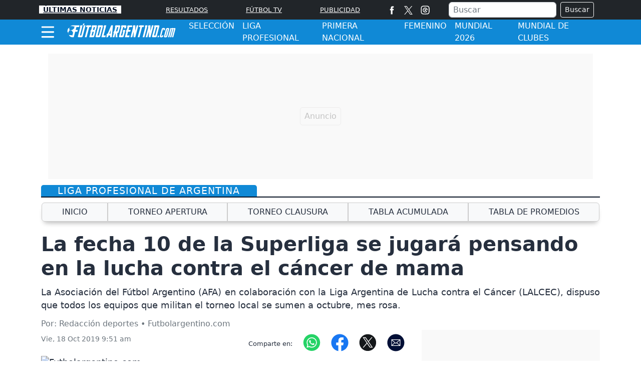

--- FILE ---
content_type: text/html; charset=utf-8
request_url: https://www.futbolargentino.com/primera-division/noticias/la-fecha-10-de-la-superliga-se-jugara-pensando-en-la-lucha-contra-el-cancer-de-mama-244733
body_size: 16749
content:
<!DOCTYPE html>
<html lang="es">
<head>
<meta charset="utf-8"><meta http-equiv="X-UA-Compatible" content="IE=edge"><meta name="viewport" content="width=device-width, initial-scale=1, shrink-to-fit=no"><link rel="preconnect" href="https://cdn.futbolargentino.com"><link rel="dns-prefetch" href="https://cdn.futbolargentino.com"><link rel="preconnect" href="https://securepubads.g.doubleclick.net"><link rel="dns-prefetch" href="https://securepubads.g.doubleclick.net"><link rel="preconnect" href="https://www.googletagmanager.com"><link rel="dns-prefetch" href="https://www.googletagmanager.com"><link rel="preconnect" href="https://www.google-analytics.com"><link rel="dns-prefetch" href="https://www.google-analytics.com"><link rel="preconnect" href="https://unpkg.com"><link rel="dns-prefetch" href="https://unpkg.com"><link rel="dns-prefetch" href="https://adservice.google.com"><link rel="dns-prefetch" href="https://tpc.googlesyndication.com"><link rel="dns-prefetch" href="https://stats.g.doubleclick.net"><link rel="dns-prefetch" href="https://www.google.com"><link rel="dns-prefetch" href="https://pagead2.googlesyndication.com"><link rel="dns-prefetch" href="https://cdn.ampproject.org"><link rel="dns-prefetch" href="https://www.googletagservices.com"><link rel="dns-prefetch" href="https://googleads.g.doubleclick.net"><link rel="stylesheet" href="/css/vendor/bootstrap/bootstrap-5.2.1.min.css"><link rel="stylesheet" href="/css/v2/globales-0.0.16.min.css"><style>.div-gpt-ad-zocalo{min-height: 110px;} @media (max-width: 575px){.div-gpt-ad-zocalo{min-height: 77px;}}</style><link rel="stylesheet" href="/css/v2/articulo-0.0.10.min.css"><link rel="preload" href="https://cdn.futbolargentino.com/images/referencia/v1/sitio/sitio-1-500.webp" as="image" type="image/webp" media="(max-width:530px)">
<link rel="preload" href="https://cdn.futbolargentino.com/images/referencia/v1/sitio/sitio-1-800.webp" as="image" type="image/webp" media="(min-width:530.1px) and (max-width:830px)">
<link rel="preload" href="https://cdn.futbolargentino.com/images/referencia/v1/sitio/sitio-1-1200.webp" as="image" type="image/webp" media="(min-width:830.1px)">
<script>(function(w,d,s,l,i){w[l]=w[l]||[];w[l].push({'gtm.start':new Date().getTime(),event:'gtm.js'});var f=d.getElementsByTagName(s)[0],j=d.createElement(s),dl=l!='dataLayer'?'&l='+l:'';j.async=true;j.src=
'https://www.googletagmanager.com/gtm.js?id='+i+dl;f.parentNode.insertBefore(j,f);})(window,document,'script','dataLayer','GTM-PGQSVB8');</script><script src="https://securepubads.g.doubleclick.net/tag/js/gpt.js" crossorigin="anonymous" async></script><script>var gptadslots =[];var googletag = googletag ||{};googletag.cmd = googletag.cmd ||[];var v_fetchMarginPercent = 1;var v_renderMarginPercent = 1;var v_mobileScaling = 5.0;var v_timerTop = null;var v_timerZocalo = null;var v_timerInterval = 30;var v_slotZocalo = null;var v_slotInterstitial = null;var v_slotAnchorBottom = null;</script><script>googletag.cmd.push(function(){var mappingtop = googletag.sizeMapping().addSize([0,0],[[300,50],[320,50],'fluid']).addSize([768,0],[[728,90],'fluid']).addSize([992,0],[[728,90],[900,30],[970,90],[970,250],'fluid']).addSize([1490,0],[[728,90],[900,30],[970,90],[970,250],[1490,250],'fluid']).build();googletag.defineSlot('/29027012/fargentino_nota_general_top',[[300,50],[320,50],[728,90],[900,30],[970,90],[970,250],[1490,250],'fluid'],'div-gpt-ad-top').defineSizeMapping(mappingtop).addService(googletag.pubads());var mappingmiddle1 = googletag.sizeMapping().addSize([0,0],[[320,180],[320,240],[250,250],[300,250],[336,280],[360,480],'fluid']).addSize([576,0],[]).build();googletag.defineSlot('/29027012/fargentino_nota_general_caja1',[[320,180],[320,240],[250,250],[300,250],[336,280],[360,480],'fluid'],'div-gpt-ad-caja1').defineSizeMapping(mappingmiddle1).addService(googletag.pubads());var mappingmiddle2 = googletag.sizeMapping().addSize([0,0],[[320,180],[320,240],[250,250],[300,250],[336,280],[360,480],'fluid']).addSize([576,0],[]).build();googletag.defineSlot('/29027012/fargentino_nota_general_caja2',[[320,180],[320,240],[250,250],[300,250],[336,280],[360,480],'fluid'],'div-gpt-ad-caja2').defineSizeMapping(mappingmiddle2).addService(googletag.pubads());var mappingmiddle3 = googletag.sizeMapping().addSize([0,0],[[320,180],[320,240],[250,250],[300,250],[336,280],[360,480],'fluid']).addSize([576,0],[[250,250],[300,250],[336,280],[300,600],'fluid']).build();googletag.defineSlot('/29027012/fargentino_nota_general_caja3',[[320,180],[320,240],[250,250],[300,250],[336,280],[360,480],[300,250],[336,280],[300,600],'fluid'],'div-gpt-ad-caja3').defineSizeMapping(mappingmiddle3).addService(googletag.pubads());googletag.defineSlot('/29027012/fargentino_general_inline',[[300,250],[250,250],[320,240],[336,280],[360,480],'fluid'],'div-gpt-ad-1731334288286-0').addService(googletag.pubads());});</script><script>googletag.cmd.push(function(){var mappingZocalo = googletag.sizeMapping().addSize([0,0],[[320,50],[320,100],'fluid']).addSize([768,0],[[728,90],[468,60],'fluid']).build();v_slotAnchorBottom = googletag.defineOutOfPageSlot('/29027012/fargentino_home_zocalo',googletag.enums.OutOfPageFormat.BOTTOM_ANCHOR).defineSizeMapping(mappingZocalo).addService(googletag.pubads());googletag.pubads().enableSingleRequest();googletag.pubads().enableAsyncRendering();googletag.pubads().enableLazyLoad({fetchMarginPercent:v_fetchMarginPercent,renderMarginPercent:v_renderMarginPercent,mobileScaling:v_mobileScaling});googletag.pubads().setCentering(true);googletag.enableServices();});</script><script type="application/ld+json">{"@context":"https://schema.org","@type":"NewsMediaOrganization","@id":"https://www.futbolargentino.com","name":"Futbolargentino.com","description":"Encuentra las mejores noticias del futbol argentino,entérate de las posiciones,equipos,superliga,copa argentina y más","email":"futbolargentino.com@interlatin.com","sameAs":["https://www.facebook.com/wwwfutbolargentinocom/","https://x.com/Futargentino"],"logo":{"@type":"ImageObject","url":"https://cdn.futbolargentino.com/images/logos/v1.0/futbolargentinocom.png","width":250},"url":"https://www.futbolargentino.com/"}</script><link rel="shortcut icon" href="https://cdn.futbolargentino.com/favicon.ico"><link rel="canonical" href="https://www.futbolargentino.com/primera-division/noticias/la-fecha-10-de-la-superliga-se-jugara-pensando-en-la-lucha-contra-el-cancer-de-mama-244733"><link rel="amphtml" href="https://amp.futbolargentino.com/primera-division/noticias/la-fecha-10-de-la-superliga-se-jugara-pensando-en-la-lucha-contra-el-cancer-de-mama-244733"><title>La fecha 10 de la Superliga se jugará pensando en la lucha contra el cáncer de mama</title>
<meta name="description" content="La Asociación del Fútbol Argentino (AFA) en colaboración con la Liga Argentina de Lucha contra el Cáncer (LALCEC), dispuso que todos los equipos que militan el torneo local se sumen a octubre, mes rosa.&nbsp;">
<meta name="keywords" content="octubre rosa,superliga,lazo rosa,argentinos juniors,camiseta rosa,casaca rosa,Newell's rosa,nuevas camisetas,umbro,umbro argentina">
<meta name="news_keywords" content="octubre rosa,superliga,lazo rosa,argentinos juniors,camiseta rosa,casaca rosa,Newell's rosa,nuevas camisetas,umbro,umbro argentina"><meta name="author" content="Redacción deportes - Futbolargentino.com">
<meta name="article:published_time" content="2019-10-18T12:51:56Z">
<meta name="article:modified_time" content="2019-10-18T12:51:56Z">
<meta name="article:publisher" content="https://www.facebook.com/wwwfutbolargentinocom">
<meta property="article:section" content="CONCIENCIA"><meta property="og:type" content="article">
<meta property="og:title" content="La fecha 10 se juga pensando en el cáncer de mama">
<meta property="og:description" content="La Asociación del Fútbol Argentino (AFA) en colaboración con la Liga Argentina de Lucha contra el Cáncer (LALCEC), dispuso que todos los equipos que militan el torneo local se sumen a octubre, mes rosa.&nbsp;">
<meta property="og:image" content="https://cdn.futbolargentino.com/sdi/2019/10/18/https://cdn.futbolargentino.com/images/referencia/v1/sitio/sitio-1-1200.jpg">
<meta property="og:image:width" content="1200"><meta property="og:image:height" content="650">
<meta property="og:url" content="https://www.futbolargentino.com/primera-division/noticias/la-fecha-10-de-la-superliga-se-jugara-pensando-en-la-lucha-contra-el-cancer-de-mama-244733">
<meta property="og:updated_time" content="2019-10-18T12:51:56Z">
<meta name="twitter:card" content="summary_large_image">
<meta name="twitter:title" content="La fecha 10 se juga pensando en el cáncer de mama">
<meta name="twitter:description" content="La Asociación del Fútbol Argentino (AFA) en colaboración con la Liga Argentina de Lucha contra el Cáncer (LALCEC), dispuso que todos los equipos que militan el torneo local se sumen a octubre, mes rosa.&nbsp;">
<meta name="twitter:image" content="https://cdn.futbolargentino.com/sdi/2019/10/18/https://cdn.futbolargentino.com/images/referencia/v1/sitio/sitio-1-1200.jpg"><meta name="robots" content="index,follow,max-image-preview:large"><meta name="googleboot" content="index,follow"><meta name="bingboot" content="index,follow"><meta name="language" content="spanish"><meta name="distribution" content="global"><meta name="format-detection" content="telephone=no"><meta property="og:site_name" content="Futbolargentino.com"><meta property="og:locale" content="es"><meta name="twitter:site" content="@Futargentino"><meta property="fb:app_id" content="504062321167388"><meta property="fb:pages" content="138961242821">

<script type="application/ld+json">
{
	"@context": "https://schema.org",
	"@type": "BreadcrumbList",
	"itemListElement": [
		{ "@type": "ListItem", "position": 1, "name": "Primera División", "item": "https://www.futbolargentino.com/primera-division/" },
		{ "@type": "ListItem", "position": 2, "name": "Noticias", "item": "https://www.futbolargentino.com/primera-division/noticias/" }
	]
}
</script>

<script type="application/ld+json">
{
"@context": "https://schema.org",
"@type": "NewsArticle",
"mainEntityOfPage": {"@type": "WebPage", "@id": "https://www.futbolargentino.com/primera-division/noticias/la-fecha-10-de-la-superliga-se-jugara-pensando-en-la-lucha-contra-el-cancer-de-mama-244733", "isPartOf": {"@type": "WebSite","name": "Futbolargentino.com","url": "https://www.futbolargentino.com"}, "inLanguage": "es"},
"headline": "La fecha 10 de la Superliga se jugará pensando en la lucha contra el cáncer de mama",
"alternativeHeadline": "La fecha 10 se juga pensando en el cáncer de mama",
"description": "La Asociación del Fútbol Argentino (AFA) en colaboración con la Liga Argentina de Lucha contra el Cáncer (LALCEC), dispuso que todos los equipos que militan el torneo local se sumen a octubre, mes rosa.&nbsp;",
"keywords": "octubre rosa,superliga,lazo rosa,argentinos juniors,camiseta rosa,casaca rosa,Newell's rosa,nuevas camisetas,umbro,umbro argentina",
"datePublished": "2019-10-18T12:51:56Z",
"dateModified": "2019-10-18T12:51:56Z",
"articleSection": "Superliga",
"image": [
{"@type": "ImageObject", "url": "https://cdn.futbolargentino.com/images/referencia/v1/sitio/sitio-1-1200.jpg", "width": 1200, "height": 650, "caption": "Futbolargentino.com"}
,{"@type": "ImageObject", "url": "https://cdn.futbolargentino.com/images/referencia/v1/sitio/sitio-1-800.jpg", "width": 800, "height": 433, "caption": "Futbolargentino.com"},{"@type": "ImageObject", "url": "https://cdn.futbolargentino.com/images/referencia/v1/sitio/sitio-1-500.jpg", "width": 500, "height": 271, "caption": "Futbolargentino.com"}
],
"creator": { "@type": "Thing", "name": "Futbolargentino.com" },
"author": { "@type": "NewsMediaOrganization", "@id": "https://www.futbolargentino.com" },

"publisher": {"@type": "NewsMediaOrganization", "@id": "https://www.futbolargentino.com"}
}
</script>
<script type="application/ld+json">
{
"@context":"https://schema.org",
"@type":"ItemList",
"itemListElement":[
{"@type":"ListItem","position":1,"url":"https://www.futbolargentino.com/clubes/boca-juniors/boca-presento-un-video-contra-el-cancer-de-mama-y-natalie-weber-conto-su-historia-244608"},{"@type":"ListItem","position":2,"url":"https://www.futbolargentino.com/primera-division/noticias/al-igual-que-lo-hizo-independiente-en-octubre-2018-newells-presento-una-camiseta-rosa-en-homenaje-a-la-lucha-contra-el-cancer-de-mama-243116"},{"@type":"ListItem","position":3,"url":"https://www.futbolargentino.com/primera-division/noticias/marino-hinestroza-unico-refuerzo-que-tenia-arreglado-boca-juniors-esta-cerca-de-irse-a-vasco-da-gama-560334"},{"@type":"ListItem","position":4,"url":"https://www.futbolargentino.com/primera-division/noticias/miguel-merentiel-se-desgarro-y-se-perdera-el-inicio-del-torneo-apertura-560328"},{"@type":"ListItem","position":5,"url":"https://www.futbolargentino.com/primera-division/noticias/donde-ver-en-vivo-el-estudiantes-vs-ituzaingo-por-los-32avos-de-la-copa-argentina-560319"},{"@type":"ListItem","position":6,"url":"https://www.futbolargentino.com/primera-division/noticias/donde-ver-en-vivo-y-online-el-boca-juniors-vs-olimpia-por-el-amistoso-internacional-560219"},{"@type":"ListItem","position":7,"url":"https://www.futbolargentino.com/primera-division/noticias/mercado-de-pases-de-la-liga-profesional-altas-y-bajas-de-los-30-equipos-560242"},{"@type":"ListItem","position":8,"url":"https://www.futbolargentino.com/primera-division/noticias/la-formacion-de-boca-juniors-vs-olimpia-por-el-amistoso-internacional-560218"}
]
}
</script>
</head>
<body>
<noscript><iframe src="https://www.googletagmanager.com/ns.html?id=GTM-PGQSVB8" height="0" width="0" style="display:none;visibility:hidden"></iframe></noscript>

<div class="container p-0 top">
	<div class="text-center banner-top">
	<div class="text-center div-gpt-ad-top"><div id='div-gpt-ad-top'><script>googletag.cmd.push(function(){googletag.display('div-gpt-ad-top');});</script></div></div>
	</div>
</div>
<header class="sticky-top" style="z-index:1021">
	<nav class="op-header-movil bg-dark">
<ul class="container d-flex flex-row justify-content-between navbar-nav nav-flex-icons" itemscope="" itemtype="https://schema.org/SiteNavigationElement">
	<li itemprop="name"><a itemprop="url" class="op-header-first px-2" href="/noticias/" style="color:#081224">ÚLTIMAS NOTICIAS</a></li>
	<li><a itemprop="url" href="/noticias/" class="op-header-first d-block d-md-none" >NOTICIAS</a></li>
	<li itemprop="name"><a itemprop="url" href="/resultados/" class="op-header">RESULTADOS</a></li>
	<li itemprop="name" class="d-none d-sm-block "><a itemprop="url" href="/partidos-hoy/" class="op-header">FÚTBOL TV</a></li>
	<li class="mr-2 mr-md-0"><a itemprop="url" href="/publicidad/" class="op-header">PUBLICIDAD</a></li>
	<li class="d-none d-md-block m-0 p-0">
		<ul class="d-flex flex-row navbar-nav nav-flex-icons border-left">
<li class="px-2"><a href="https://www.facebook.com/wwwfutbolargentinocom/" class="nav-link" target="_blank" rel="noopener" title="Facebook"><span>
<svg viewBox="0 0 35 35" width="17" height="17" fill="#fff"><path d="M13.3 34.1H20V17.4h4.7l.5-5.6H20V8.6c0-1.3.3-1.8 1.5-1.8h3.6V.9h-4.6c-5 0-7.2 2.2-7.2 6.4v4.5H9.8v5.7h3.5v16.6z"/></svg></span></a></li>
<li><a href="https://x.com/Futargentino" class="nav-link" target="_blank" rel="noopener" title="X"><span><svg width="17" height="17" viewBox="0 0 1200 1227" fill="none" xmlns="http://www.w3.org/2000/svg"><path d="M714.163 519.284L1160.89 0H1055.03L667.137 450.887L357.328 0H0L468.492 681.821L0 1226.37H105.866L515.491 750.218L842.672 1226.37H1200L714.137 519.284H714.163ZM569.165 687.828L521.697 619.934L144.011 79.6944H306.615L611.412 515.685L658.88 583.579L1055.08 1150.3H892.476L569.165 687.854V687.828Z" fill="white"/></svg></span></a></li>
<li class="px-2"><a href="/partidos-hoy/" class="nav-link" title="Partidos Hoy"><span>
<svg viewBox="0 0 35 35" width="18" height="18" fill="#fff"><path d="M17.5 3.8l6.8.1c1.6.1 2.5.3 3.1.6.8.3 1.3.7 1.9 1.3s.9 1.1 1.3 1.9c.2.6.5 1.5.6 3.1l.1 6.8-.1 6.8c-.1 1.6-.3 2.5-.6 3.1-.3.8-.7 1.3-1.3 1.9s-1.1.9-1.9 1.3c-.6.2-1.5.5-3.1.6l-6.8.1c-4.5 0-5 0-6.8-.1-1.6-.1-2.5-.3-3.1-.6-.8-.3-1.3-.7-1.9-1.3s-.9-1.1-1.3-1.9c-.2-.6-.5-1.5-.6-3.1l-.1-6.8.1-6.8c.2-1.7.4-2.6.7-3.2.3-.8.7-1.3 1.3-1.9s1.1-.9 1.9-1.3c.5-.2 1.4-.4 3-.5l6.8-.1m0-3l-6.9.1c-1.8.1-3 .4-4 .8-1.1.4-2 1-3 1.9-.9.9-1.5 1.9-1.9 3-.4 1-.7 2.2-.8 4l-.1 6.9.1 6.9c.1 1.8.4 3 .8 4.1s1 2 1.9 3c.9.9 1.9 1.5 3 1.9s2.3.7 4.1.8l6.9.1 6.9-.1c1.8-.1 3-.4 4.1-.8s2-1 3-1.9c.9-.9 1.5-1.9 1.9-3s.7-2.3.8-4.1l.1-6.9-.1-6.9c-.1-1.8-.4-3-.8-4.1s-1-2-1.9-3c-.9-.9-1.9-1.5-3-1.9S26.3.9 24.5.8h-7m6.6 9.9A9.33 9.33 0 0 0 17.6 8c-5.2 0-9.5 4.3-9.5 9.5s4.3 9.5 9.5 9.5c2.8 0 5.4-1.2 7.2-3.4.4-.5.4-1.3-.2-1.7-.2-.2-.4-.2-.6-.3h0-2a2.16 2.16 0 0 0-2.1 1.5l-.5 1.2a6.28 6.28 0 0 1-1.9.3c-.7 0-1.3-.1-1.9-.3l-.4-1.2c-.3-.9-1.2-1.5-2.1-1.5h-1.3c-.7-1.1-1.2-2.3-1.3-3.7l1.1-.8c.8-.6 1.1-1.6.7-2.6l-.5-1.2c.8-1.1 1.9-2 3.2-2.4l1.1.9a2.1 2.1 0 0 0 2.6 0l1.1-.9c1.3.5 2.4 1.4 3.2 2.5l-.5 1.2c-.4.9-.1 2 .7 2.6l1.4 1c.2.2.5.4.9.4h0c.7 0 1.2-.6 1.2-1.2.2-2.6-.8-4.9-2.6-6.7zm-6.8 10.8l4.3-3.2c.4-.4.4-1.1 0-1.4l-4.3-3.2c-.6-.6-1.8-.2-1.8.7v6.3c.1.9 1.1 1.4 1.8.8z"/></svg></span></a></li>
		</ul>
	</li>
	<li class="d-none d-lg-block m-0 p-0">
		<div class="px-2 bd-highlight align-self-center text-white">
			<form action="/buscador/" class="d-flex m-1">
				<input type="text" name="q" class="form-control me-2 py-0 px-2" placeholder="Buscar" aria-label="Buscar">
				<button class="btn btn-outline-light btn-sm" type="submit">Buscar</button>
			</form>
		</div>
	</li>
	<li itemprop="name" class="d-none d-sm-block d-lg-none m-0 p-0">
<a itemprop="url" href="/buscador/" title="Buscar">
<svg viewBox="0 0 35 35" width="22" height="22"><title>Buscar</title><path fill="#fff" d="M19.8 5.8C14.3 2.1 6.7 3.5 2.9 9S.6 22.1 6.1 25.9c4.9 3.4 11.5 2.6 15.5-1.5.2.4.5.8.9 1.1l8 5.5c1.2.8 2.8.5 3.6-.7s.5-2.8-.7-3.6l-8-5.5c-.4-.2-.9-.4-1.4-.4 2.4-5.2.7-11.6-4.2-15h0zm.6 15.2c-2.8 4.1-8.5 5.2-12.6 2.4s-5.2-8.5-2.4-12.6S13.9 5.6 18 8.4c4.2 2.8 5.2 8.4 2.4 12.6h0zm0 0"/></svg>
</a>
	</li>
</ul>
	</nav>
	<div class="navbar navbar-dark bg-azul-medio p-0">
		<nav class="container">
			<div class="navbar-submenu bg-azul-medio">
				<div class="ic-menu-home pe-2 pl-md-2 pl-md-0" data-bs-toggle="modal" data-bs-target="#MenuModalScrollable">
					<svg viewBox="0 0 40 40" fill="#fff" width="27" height="50" class="me-3"><path d="M36.4 7.5H3.2C2 7.5 1 6.5 1 5.2h0C1 4 2 2.9 3.2 2.9h33.2a2.26 2.26 0 0 1 2.3 2.3h0a2.26 2.26 0 0 1-2.3 2.3zm0 14.6H3.2C2 22.1 1 21 1 19.8h0a2.26 2.26 0 0 1 2.3-2.3h33.2a2.26 2.26 0 0 1 2.3 2.3h0c-.1 1.2-1.1 2.3-2.4 2.3zm0 14.5H3.2a2.26 2.26 0 0 1-2.3-2.3h0A2.26 2.26 0 0 1 3.2 32h33.2a2.26 2.26 0 0 1 2.3 2.3h0a2.26 2.26 0 0 1-2.3 2.3z"/></svg>
				</div>
				<a class="navbar-brand center" href="/">
					<svg viewBox="0 0 331.3 44" fill="#fff" width="220" height="40" style="padding-bottom: 6px;" aria-label="Futbolargentino.com"><path d="M274.3 37.6h4l-1.1 4.4h-4zM37.4 11.5l1.4-5.2H24.4h-.5 0c-2.6 0-5.8-.1-7.2.3-1.2.3-2.5.7-3.6 1.2l-1.7 2.4c-.1.2-.2.3-.3.5.9-.8 1.9-1.6 3-2.1l.2-.1h.2l6 .8.6.1.4.1 2.2-1.2-.8 3.2h0c.3 0 .6.1.8.4s.2.6.1.9l-2 7.5h-1.3l-1.4 5.2c.3 0 .6.1.8.4s.2.6.1.9l-2.8 10.7c-.1-.2-.3-.5-.4-.7l-.4-.7-8.1-.6-.2-.2a11.78 11.78 0 0 1-1.9-2.5c.7 1.1 1.1 2.2 1.6 3.2l.1.1v.2 1 .2c.9.9 1.9 1.7 3 2.4 1.6 1 3.5 1.7 5.3 2.2h0 5.2l4.4-16.6h6.5l1.4-5.2h0-6.5l2.3-8.8h7.9z"/><path d="M5 27.3l.1-.2 3.8-5.8.3-.3.1-.1-1.6-5.3.1-.3c.1-.2.2-.3.3-.5a21.11 21.11 0 0 1 1.8-2.7h0c-.8.6-1.5 1.3-2.2 2l-.6.6-.2.3h-.4H6h-.7-.2c-1.2 2-2 4.1-2.4 6.4-.3 1.7-.3 3.4-.2 5.1l1.6 1 .1.3a11.95 11.95 0 0 0 1.5 3.5C5.3 30 5 28.8 5 27.5v-.2zm15.2-1.5c-.2-.3-.5-.4-.8-.4l1.4-5.2h1.3l1.7-6.4A13.84 13.84 0 0 0 22 9.9l-.2-.3h0c.7 1.8.9 3.6.7 5.5v.3l-5.9 5h-.3c-1.6-.2-3.3-.1-4.9.2l-1.2.3c.5 0 1 .1 1.5.2 1.5.2 2.9.7 4.2 1.2l.3.1 3.5 6.7-.1.3-1 2.9-1.2 2.7c-.1.2-.2.3-.3.5l.4-.4 1-1 2-7.4c-.1-.3-.1-.6-.3-.9m23.7 11H40l8-30.6h-6.5l-1.4 5.2c.3 0 .6.1.8.4s.2.6.1.9l-7 26.7c-.2.7-.1 1.4.3 1.8.4.5 1 .8 1.6.8H45c.7 0 1.4-.3 2-.8s1.1-1.2 1.2-1.8L57 6.2h-5.2l-7.9 30.6zm173.4-25.3h3.3c.3 0 .6.1.8.4s.2.6.1.9L213.8 42h5.2l8-30.5h4.5l1.4-5.2h-14.3l-1.3 5.2zm-159 0h3.3c.3 0 .6.1.8.4s.2.6.1.9L54.8 42H60l8.1-30.5h4.6L74 6.2H59.7l-1.4 5.3zm193.4 12.4l.7-17.6H246l-1.4 5.2c.3 0 .6.1.8.4s.2.6.1.9L237.8 42h5.2l4.6-17.6L247 42h5.2l9.4-35.7h-5.2l-4.7 17.6zm-45.6 0l.7-17.6h-6.5l-1.4 5.2c.3 0 .6.1.8.4s.2.6.1.9L192.2 42h5.2l4.6-17.6-.7 17.6h5.2l9.4-35.7h-5.2l-4.6 17.6zM159.7 6.3h-13l-1.4 5.2h0c.3 0 .6.1.8.4s.2.6.1.9l-3 11.3H142l-1.4 5.2c.3 0 .6.1.8.4s.2.6.1.9l-3 11.3h5.2l3.3-12.6h.3l.4 12.6h5.1l-.4-12.6h1c.7 0 1.4-.3 2-.8s1.1-1.2 1.2-1.8l4.7-17.8c.2-.7.1-1.4-.3-1.8 0-.5-.6-.8-1.3-.8m-4.3 6.5l-3 11.3h-3.9l3.3-12.6h2.6c.3 0 .6.1.8.4s.3.6.2.9"/><path d="M277.3 6.3h-13l-1.4 5.2c.3 0 .6.1.8.4s.2.6.1.9l-7 26.6c-.2.7-.1 1.4.3 1.8.4.5 1 .8 1.6.8h9.1c.7 0 1.4-.3 2-.8s1.1-1.2 1.2-1.8l8-30.5c.2-.7.1-1.4-.3-1.8-.1-.5-.7-.8-1.4-.8m-4.3 6.5l-6.3 24h-3.9l6.7-25.3h2.6c.3 0 .6.1.8.4.1.3.1.6.1.9M107.6 6.2h-13l-1.4 5.2c.3 0 .6.1.8.4s.2.6.1.9l-7 26.6c-.2.7-.1 1.4.3 1.8.4.5 1 .8 1.6.8h9.1c.7 0 1.4-.3 2-.8s1.1-1.2 1.2-1.8l8.1-30.5c.2-.7.1-1.4-.3-1.8-.2-.5-.8-.8-1.5-.8m-4.3 6.6l-6.3 24h-4l6.7-25.3h2.6c.3 0 .6.1.8.4.2.2.3.5.2.9m1.3 29.2h11.7l1.4-5.2h-6.5l8.1-30.5h-6.5l-1.4 5.2c.3 0 .6.1.8.4s.2.6.1.9L104.6 42zm130.8-30.5c.3 0 .6.1.8.4s.2.6.1.9L228.6 42h5.2l9.4-35.7h-6.5l-1.3 5.2z"/><path d="M191.3 25.5l1.4-5.2h0-6.5l2.3-8.7h.1 7.7l1.4-5.2h-14.3l-1.4 5.2c.3 0 .6.1.8.4s.2.6.1.9l-2 7.4h-1.3l-1.4 5.2c.3 0 .6.1.8.4s.2.6.1.9l-4 15.2h13l1.4-5.2h-7.8l3-11.3h6.6zM89.5 6.2h-13l-1.4 5.2c.3 0 .6.1.8.4s.2.6.1.9l-2 7.5h-1.3l-1.4 5.2c.3 0 .6.1.8.4s.2.6.1.9l-4 15.3h11.7c.7 0 1.4-.3 2-.8s1.1-1.2 1.2-1.8l3.7-14c.2-.7.1-1.4-.3-1.8-.4-.5-1-.8-1.6-.8.7 0 1.4-.3 2-.8s1.1-1.2 1.2-1.8l3-11.4c.7-1.4-.1-2.6-1.6-2.6m-8 20.5l-2.7 10.1H75l3-11.4h2.6c.3 0 .6.1.8.4s.2.6.1.9m3.7-13.9l-2 7.4h0-1.5-2.4l2.3-8.8h2.6c.3 0 .6.1.8.4s.3.6.2 1m38.1 18.8h-2.2l-1.4 5.2h.2c.3 0 .5.1.7.3.1.2.1.5 0 .8l-1.7 4.1h5.3l2.1-5.2h3.8c.3 0 .6.1.8.3s.3.5.2.8l-.5 4.1h5.3l3.6-35.8h-5.3l-10.9 25.4zm8.5 0h-3.4l4.8-11.7-1.4 11.7zm38.6-11.3l-1.4 5.2h0c.3 0 .6.1.8.4s.2.6.1.9l-2.6 10h-3.9l6.7-25.3h2.6c.3 0 .6.1.8.4s.2.6.1.9l-.7 2.6h5.2l1.7-6.5c.2-.7.1-1.4-.3-1.8-.4-.5-1-.8-1.6-.8h-13l-1.4 5.2c.3 0 .6.1.8.4s.2.6.1.9l-7 26.6c-.2.7-.1 1.4.3 1.8.4.5 1 .8 1.6.8h9.1c.7 0 1.4-.3 2-.8s1.1-1.2 1.2-1.8l5-19.1h-6.2zM49.9 1l-1.3 5.2h2.8L54.2 1zm258.4 17.3L303 38.4c-.7 2.8-2.4 4.1-6 4.1s-4.6-1.3-3.9-4.1l5.3-20.1c.7-2.8 2.4-4.1 6-4.1 3.7 0 4.6 1.3 3.9 4.1m-4 .2c.2-.7-.1-1-.7-1s-1 .2-1.2 1l-5.2 19.7c-.2.7.1 1 .7 1s1-.2 1.2-1l5.2-19.7z"/><path d="M324.5 14.2c-1.3 0-2.4.4-3.2 1.2-.3-.8-1.1-1.2-2.7-1.2-1.5 0-2.7.5-3.5 1.6v-1.1h-2.9 0-.6l-.7 2.5c.2 0 .3.1.4.2s.1.3.1.4L304.9 42h4l6.2-23.5c.2-.7.6-1 1.2-1s.9.2.7 1L310.8 42h4l6.2-23.5c.2-.7.6-1 1.2-1s.9.2.7 1L316.7 42h4l6.3-23.9c.6-2.6.3-3.9-2.5-3.9m-37.6 22.1l-.5 1.8c-.2.7-.6 1-1.2 1s-.9-.2-.7-1l5.2-19.7c.2-.7.6-1 1.2-1s.9.2.7 1l-.6 2.4h4l.7-2.7c.7-2.8-.2-4.1-3.9-4.1-3.6 0-5.3 1.3-6 4.1l-5.2 20.1c-.7 2.8.2 4.1 3.9 4.1 3.6 0 5.3-1.3 6-4.1l.5-2h-4.1z"/></svg>
				</a>
<ul class="navbar-caja-submenu" itemscope="" itemtype="https://schema.org/SiteNavigationElement">            	
<li itemprop="name"><a itemprop="url" class="submenu-item d-none d-sm-block" href="/seleccion/">SELECCIÓN</a></li>
<li itemprop="name"><a itemprop="url" class="submenu-item d-none d-sm-block" href="/primera-division/">LIGA PROFESIONAL</a></li>
<li itemprop="name"><a itemprop="url" class="submenu-item d-none d-sm-block" href="/ascenso/">PRIMERA NACIONAL</a></li>
<li itemprop="name"><a itemprop="url" class="submenu-item d-none d-sm-block" href="/futbol-femenino-argentina/">FEMENINO</a></li>
<li itemprop="name"><a itemprop="url" class="submenu-item d-none d-lg-block" href="/mundial/">MUNDIAL 2026</a></li>	
<li itemprop="name"><a itemprop="url" class="submenu-item d-none d-xl-block" href="/mundial-de-clubes/">MUNDIAL DE CLUBES</a></li>
</ul>
			</div>
<div class="float-left d-sm-none">
<a href="/buscador/" title="Icono Buscar">
<svg viewBox="0 0 35 35" width="25" height="50"><path fill="#fff" d="M19.8 5.8C14.3 2.1 6.7 3.5 2.9 9S.6 22.1 6.1 25.9c4.9 3.4 11.5 2.6 15.5-1.5.2.4.5.8.9 1.1l8 5.5c1.2.8 2.8.5 3.6-.7s.5-2.8-.7-3.6l-8-5.5c-.4-.2-.9-.4-1.4-.4 2.4-5.2.7-11.6-4.2-15h0zm.6 15.2c-2.8 4.1-8.5 5.2-12.6 2.4s-5.2-8.5-2.4-12.6S13.9 5.6 18 8.4c4.2 2.8 5.2 8.4 2.4 12.6h0zm0 0"/></svg>
</a>
</div>
		</nav>
	</div>
</header>
<!-- menú de la seccion -->
<div class="modal fade" id="MenuModalScrollable" tabindex="-1" role="dialog" aria-labelledby="MenuModalScrollableTitle" aria-hidden="true">
	<div class="modal-dialog modal-xl" role="document">
		<nav class="modal-content bg-menu-princ">
			<div class="modal-header">
				<a href="/" id="MenuModalScrollableTitle"><svg viewBox="0 0 331.3 44" fill="#fff" width="190" height="26"  aria-label="Futbolargentino.com"><path d="M274.3 37.6h4l-1.1 4.4h-4zM37.4 11.5l1.4-5.2H24.4h-.5 0c-2.6 0-5.8-.1-7.2.3-1.2.3-2.5.7-3.6 1.2l-1.7 2.4c-.1.2-.2.3-.3.5.9-.8 1.9-1.6 3-2.1l.2-.1h.2l6 .8.6.1.4.1 2.2-1.2-.8 3.2h0c.3 0 .6.1.8.4s.2.6.1.9l-2 7.5h-1.3l-1.4 5.2c.3 0 .6.1.8.4s.2.6.1.9l-2.8 10.7c-.1-.2-.3-.5-.4-.7l-.4-.7-8.1-.6-.2-.2a11.78 11.78 0 0 1-1.9-2.5c.7 1.1 1.1 2.2 1.6 3.2l.1.1v.2 1 .2c.9.9 1.9 1.7 3 2.4 1.6 1 3.5 1.7 5.3 2.2h0 5.2l4.4-16.6h6.5l1.4-5.2h0-6.5l2.3-8.8h7.9z"/><path d="M5 27.3l.1-.2 3.8-5.8.3-.3.1-.1-1.6-5.3.1-.3c.1-.2.2-.3.3-.5a21.11 21.11 0 0 1 1.8-2.7h0c-.8.6-1.5 1.3-2.2 2l-.6.6-.2.3h-.4H6h-.7-.2c-1.2 2-2 4.1-2.4 6.4-.3 1.7-.3 3.4-.2 5.1l1.6 1 .1.3a11.95 11.95 0 0 0 1.5 3.5C5.3 30 5 28.8 5 27.5v-.2zm15.2-1.5c-.2-.3-.5-.4-.8-.4l1.4-5.2h1.3l1.7-6.4A13.84 13.84 0 0 0 22 9.9l-.2-.3h0c.7 1.8.9 3.6.7 5.5v.3l-5.9 5h-.3c-1.6-.2-3.3-.1-4.9.2l-1.2.3c.5 0 1 .1 1.5.2 1.5.2 2.9.7 4.2 1.2l.3.1 3.5 6.7-.1.3-1 2.9-1.2 2.7c-.1.2-.2.3-.3.5l.4-.4 1-1 2-7.4c-.1-.3-.1-.6-.3-.9m23.7 11H40l8-30.6h-6.5l-1.4 5.2c.3 0 .6.1.8.4s.2.6.1.9l-7 26.7c-.2.7-.1 1.4.3 1.8.4.5 1 .8 1.6.8H45c.7 0 1.4-.3 2-.8s1.1-1.2 1.2-1.8L57 6.2h-5.2l-7.9 30.6zm173.4-25.3h3.3c.3 0 .6.1.8.4s.2.6.1.9L213.8 42h5.2l8-30.5h4.5l1.4-5.2h-14.3l-1.3 5.2zm-159 0h3.3c.3 0 .6.1.8.4s.2.6.1.9L54.8 42H60l8.1-30.5h4.6L74 6.2H59.7l-1.4 5.3zm193.4 12.4l.7-17.6H246l-1.4 5.2c.3 0 .6.1.8.4s.2.6.1.9L237.8 42h5.2l4.6-17.6L247 42h5.2l9.4-35.7h-5.2l-4.7 17.6zm-45.6 0l.7-17.6h-6.5l-1.4 5.2c.3 0 .6.1.8.4s.2.6.1.9L192.2 42h5.2l4.6-17.6-.7 17.6h5.2l9.4-35.7h-5.2l-4.6 17.6zM159.7 6.3h-13l-1.4 5.2h0c.3 0 .6.1.8.4s.2.6.1.9l-3 11.3H142l-1.4 5.2c.3 0 .6.1.8.4s.2.6.1.9l-3 11.3h5.2l3.3-12.6h.3l.4 12.6h5.1l-.4-12.6h1c.7 0 1.4-.3 2-.8s1.1-1.2 1.2-1.8l4.7-17.8c.2-.7.1-1.4-.3-1.8 0-.5-.6-.8-1.3-.8m-4.3 6.5l-3 11.3h-3.9l3.3-12.6h2.6c.3 0 .6.1.8.4s.3.6.2.9"/><path d="M277.3 6.3h-13l-1.4 5.2c.3 0 .6.1.8.4s.2.6.1.9l-7 26.6c-.2.7-.1 1.4.3 1.8.4.5 1 .8 1.6.8h9.1c.7 0 1.4-.3 2-.8s1.1-1.2 1.2-1.8l8-30.5c.2-.7.1-1.4-.3-1.8-.1-.5-.7-.8-1.4-.8m-4.3 6.5l-6.3 24h-3.9l6.7-25.3h2.6c.3 0 .6.1.8.4.1.3.1.6.1.9M107.6 6.2h-13l-1.4 5.2c.3 0 .6.1.8.4s.2.6.1.9l-7 26.6c-.2.7-.1 1.4.3 1.8.4.5 1 .8 1.6.8h9.1c.7 0 1.4-.3 2-.8s1.1-1.2 1.2-1.8l8.1-30.5c.2-.7.1-1.4-.3-1.8-.2-.5-.8-.8-1.5-.8m-4.3 6.6l-6.3 24h-4l6.7-25.3h2.6c.3 0 .6.1.8.4.2.2.3.5.2.9m1.3 29.2h11.7l1.4-5.2h-6.5l8.1-30.5h-6.5l-1.4 5.2c.3 0 .6.1.8.4s.2.6.1.9L104.6 42zm130.8-30.5c.3 0 .6.1.8.4s.2.6.1.9L228.6 42h5.2l9.4-35.7h-6.5l-1.3 5.2z"/><path d="M191.3 25.5l1.4-5.2h0-6.5l2.3-8.7h.1 7.7l1.4-5.2h-14.3l-1.4 5.2c.3 0 .6.1.8.4s.2.6.1.9l-2 7.4h-1.3l-1.4 5.2c.3 0 .6.1.8.4s.2.6.1.9l-4 15.2h13l1.4-5.2h-7.8l3-11.3h6.6zM89.5 6.2h-13l-1.4 5.2c.3 0 .6.1.8.4s.2.6.1.9l-2 7.5h-1.3l-1.4 5.2c.3 0 .6.1.8.4s.2.6.1.9l-4 15.3h11.7c.7 0 1.4-.3 2-.8s1.1-1.2 1.2-1.8l3.7-14c.2-.7.1-1.4-.3-1.8-.4-.5-1-.8-1.6-.8.7 0 1.4-.3 2-.8s1.1-1.2 1.2-1.8l3-11.4c.7-1.4-.1-2.6-1.6-2.6m-8 20.5l-2.7 10.1H75l3-11.4h2.6c.3 0 .6.1.8.4s.2.6.1.9m3.7-13.9l-2 7.4h0-1.5-2.4l2.3-8.8h2.6c.3 0 .6.1.8.4s.3.6.2 1m38.1 18.8h-2.2l-1.4 5.2h.2c.3 0 .5.1.7.3.1.2.1.5 0 .8l-1.7 4.1h5.3l2.1-5.2h3.8c.3 0 .6.1.8.3s.3.5.2.8l-.5 4.1h5.3l3.6-35.8h-5.3l-10.9 25.4zm8.5 0h-3.4l4.8-11.7-1.4 11.7zm38.6-11.3l-1.4 5.2h0c.3 0 .6.1.8.4s.2.6.1.9l-2.6 10h-3.9l6.7-25.3h2.6c.3 0 .6.1.8.4s.2.6.1.9l-.7 2.6h5.2l1.7-6.5c.2-.7.1-1.4-.3-1.8-.4-.5-1-.8-1.6-.8h-13l-1.4 5.2c.3 0 .6.1.8.4s.2.6.1.9l-7 26.6c-.2.7-.1 1.4.3 1.8.4.5 1 .8 1.6.8h9.1c.7 0 1.4-.3 2-.8s1.1-1.2 1.2-1.8l5-19.1h-6.2zM49.9 1l-1.3 5.2h2.8L54.2 1zm258.4 17.3L303 38.4c-.7 2.8-2.4 4.1-6 4.1s-4.6-1.3-3.9-4.1l5.3-20.1c.7-2.8 2.4-4.1 6-4.1 3.7 0 4.6 1.3 3.9 4.1m-4 .2c.2-.7-.1-1-.7-1s-1 .2-1.2 1l-5.2 19.7c-.2.7.1 1 .7 1s1-.2 1.2-1l5.2-19.7z"/><path d="M324.5 14.2c-1.3 0-2.4.4-3.2 1.2-.3-.8-1.1-1.2-2.7-1.2-1.5 0-2.7.5-3.5 1.6v-1.1h-2.9 0-.6l-.7 2.5c.2 0 .3.1.4.2s.1.3.1.4L304.9 42h4l6.2-23.5c.2-.7.6-1 1.2-1s.9.2.7 1L310.8 42h4l6.2-23.5c.2-.7.6-1 1.2-1s.9.2.7 1L316.7 42h4l6.3-23.9c.6-2.6.3-3.9-2.5-3.9m-37.6 22.1l-.5 1.8c-.2.7-.6 1-1.2 1s-.9-.2-.7-1l5.2-19.7c.2-.7.6-1 1.2-1s.9.2.7 1l-.6 2.4h4l.7-2.7c.7-2.8-.2-4.1-3.9-4.1-3.6 0-5.3 1.3-6 4.1l-5.2 20.1c-.7 2.8.2 4.1 3.9 4.1 3.6 0 5.3-1.3 6-4.1l.5-2h-4.1z"/></svg></a>
				<button type="button" class="btn-close" data-bs-dismiss="modal" aria-label="Close" style="background-color: white;"></button>
			</div>
			<div class="modal-body">
				<div class="list-group text-center text-md-start">
					<div class="pb-2 border-bottom">
						<div class="d-flex justify-content-between align-items-center">
							<a href="/" class="nav-icon">
								<svg version="1.1" x="0px" y="0px" viewBox="0 0 80 80" style="enable-background:new 0 0 80 80; margin-bottom: 15px;" xml:space="preserve" width="30"><path fill="#fff" d="M74.2,34.9C74.2,34.9,74.2,34.9,74.2,34.9L44.5,5.3c-1.3-1.3-2.9-2-4.7-2c-1.8,0-3.5,0.7-4.7,2L5.4,34.9c0,0,0,0,0,0 c-2.6,2.6-2.6,6.8,0,9.4c1.2,1.2,2.8,1.9,4.4,2c0.1,0,0.1,0,0.2,0h1.2v21.8c0,4.3,3.5,7.8,7.8,7.8h11.6c1.2,0,2.1-1,2.1-2.1V56.8 c0-2,1.6-3.6,3.6-3.6h6.8c2,0,3.6,1.6,3.6,3.6v17.1c0,1.2,1,2.1,2.1,2.1h11.6c4.3,0,7.8-3.5,7.8-7.8V46.4h1.1c1.8,0,3.5-0.7,4.7-2C76.8,41.8,76.8,37.5,74.2,34.9L74.2,34.9z M74.2,34.9"/></svg>
							</a>
							<div class="d-none d-sm-block">
								<form action="/buscador/" class="d-flex mb-2">
									<input type="text" name="q" class="form-control me-2" placeholder="Buscar" aria-label="Buscar">
									<button class="btn btn-outline-light" type="submit">Buscar</button>
								</form>
							</div>
							<form action="/buscador/" class="d-flex mb-2 ms-2 d-block d-sm-none">
								<input type="text" name="q" class="form-control me-2" placeholder="Buscar" aria-label="Buscar">
								<button class="btn btn-outline-light" type="submit">Buscar</button>
							</form>
						</div>
					</div>

					<div class="collapse show" id="menu-principal">
						<div class="card card-body text-start text-white bg-azul-medio">
							<div class="row">
<div class="col-12 col-md-4">
<ul class="navbar-nav" itemscope="" itemtype="https://schema.org/SiteNavigationElement">
	<li itemprop="name" class="nav-item"><a itemprop="url" class="nav-link text-white" href="/eliminatorias/resultados">Eliminatorias</a></li>
	<li itemprop="name" class="nav-item"><a itemprop="url" class="nav-link text-white" href="/futbol-femenino-argentina/liga-naciones-conmebol/">Liga de Naciones Femenina</a></li>
	<li itemprop="name" class="nav-item"><a itemprop="url" class="nav-link text-white" href="/primera-division/">Liga Profesional</a></li>
	<li itemprop="name" class="nav-item d-block d-md-none"><a itemprop="url" class="nav-link text-white" href="/mundial/">Mundial 2026</a></li>
	<li itemprop="name" class="nav-item d-block d-md-none"><a itemprop="url" class="nav-link text-white" href="/mundial-de-clubes/">Mundial de Clubes</a></li>
	<li itemprop="name" class="nav-item"><a itemprop="url" class="nav-link text-white" href="/ascenso/">Primera Nacional</a></li>
	<li itemprop="name" class="nav-item"><a itemprop="url" class="nav-link text-white" href="/primera-b/">Primera B</a></li>
	<li itemprop="name" class="nav-item"><a itemprop="url" class="nav-link text-white" href="/torneo-federal-a/">Federal A</a></li>
	<li itemprop="name" class="nav-item"><a itemprop="url" class="nav-link text-white" href="/primera-c/">Primera C</a></li>
</ul>
								</div>
								<div class="col-12 col-md-4">
<ul class="navbar-nav" itemscope="" itemtype="https://schema.org/SiteNavigationElement">
	<li itemprop="name" class="nav-item"><a itemprop="url" class="nav-link text-white" href="/resultados/">Marcadores de Fútbol</a></li>
	<li itemprop="name" class="nav-item"><a itemprop="url" class="nav-link text-white" href="/copa-argentina/">Copa Argentina</a></li>
	<li itemprop="name" class="nav-item"><a itemprop="url" class="nav-link text-white" href="/seleccion/">Selección</a></li>
	<li itemprop="name" class="nav-item"><a itemprop="url" class="nav-link text-white" href="/argentinosmundo/">Argentino</a></li>
	<li itemprop="name" class="nav-item"><a itemprop="url" class="nav-link text-white" href="/futbol-femenino-argentina/">Femenino</a></li>
	<li itemprop="name" class="nav-item"><a itemprop="url" class="nav-link text-white" href="/copa-libertadores/">Copa Libertadores</a></li>
	<li itemprop="name" class="nav-item"><a itemprop="url" class="nav-link text-white" href="/copa-sudamericana/">Copa Sudamericana</a></li>
</ul>
								</div>
								<div class="col-12 col-md-4">
<ul class="navbar-nav" itemscope="" itemtype="https://schema.org/SiteNavigationElement">
	<li itemprop="name" class="nav-item"><a itemprop="url" class="nav-link text-white" href="/liga-de-campeones/">Champions League</a></li>
	<li itemprop="name" class="nav-item"><a itemprop="url" class="nav-link text-white" href="/copa-america/">Copa América</a></li>
	<li itemprop="name" class="nav-item"><a itemprop="url" class="nav-link text-white" href="/deportes/">Más Deportes</a></li>
	<li itemprop="name" class="nav-item"><a itemprop="url" class="nav-link text-white" href="/ligas-y-torneos/">Ligas y Torneos</a></li>
	<li itemprop="name" class="nav-item"><a itemprop="url" class="nav-link text-white" href="/radio/">Radio</a></li>
	<li itemprop="name" class="nav-item"><a itemprop="url" class="nav-link text-white" href="/partidos-hoy/">Fútbol TV</a></li>
	<li itemprop="name" class="nav-item"><a itemprop="url" class="nav-link text-white"href="/top/">Otros Artículos</a></li>
</ul>
								</div>
							</div>
						</div>
					</div>
				</div>
			</div>
			<div class="modal-footer">
				<ul class="d-flex flex-row navbar-nav nav-flex-icons">
					<li><a rel="noopener" href="https://www.facebook.com/wwwfutbolargentinocom/" class="nav-link ico-movil" target="_blank">
					<span>
					<svg viewBox="0 0 35 35" width="30" height="30" fill="#fff"><path d="M13.3 34.1H20V17.4h4.7l.5-5.6H20V8.6c0-1.3.3-1.8 1.5-1.8h3.6V.9h-4.6c-5 0-7.2 2.2-7.2 6.4v4.5H9.8v5.7h3.5v16.6z"/></svg>
					</span></a></li>
					<li><a rel="noopener" href="https://x.com/Futargentino" class="nav-link ico-movil" target="_blank">
					<span> <svg width="28" height="28" viewBox="0 0 1200 1227" fill="none" xmlns="http://www.w3.org/2000/svg"><path d="M714.163 519.284L1160.89 0H1055.03L667.137 450.887L357.328 0H0L468.492 681.821L0 1226.37H105.866L515.491 750.218L842.672 1226.37H1200L714.137 519.284H714.163ZM569.165 687.828L521.697 619.934L144.011 79.6944H306.615L611.412 515.685L658.88 583.579L1055.08 1150.3H892.476L569.165 687.854V687.828Z" fill="#fff"/></svg></span></a></li>
					<li class="d-none d-md-block"><a href="/partidos-hoy/" class="nav-link ico-movil">
					<span>
					<svg viewBox="0 0 35 35" width="30" height="30" fill="#fff"><path d="M17.5 3.8l6.8.1c1.6.1 2.5.3 3.1.6.8.3 1.3.7 1.9 1.3s.9 1.1 1.3 1.9c.2.6.5 1.5.6 3.1l.1 6.8-.1 6.8c-.1 1.6-.3 2.5-.6 3.1-.3.8-.7 1.3-1.3 1.9s-1.1.9-1.9 1.3c-.6.2-1.5.5-3.1.6l-6.8.1c-4.5 0-5 0-6.8-.1-1.6-.1-2.5-.3-3.1-.6-.8-.3-1.3-.7-1.9-1.3s-.9-1.1-1.3-1.9c-.2-.6-.5-1.5-.6-3.1l-.1-6.8.1-6.8c.2-1.7.4-2.6.7-3.2.3-.8.7-1.3 1.3-1.9s1.1-.9 1.9-1.3c.5-.2 1.4-.4 3-.5l6.8-.1m0-3l-6.9.1c-1.8.1-3 .4-4 .8-1.1.4-2 1-3 1.9-.9.9-1.5 1.9-1.9 3-.4 1-.7 2.2-.8 4l-.1 6.9.1 6.9c.1 1.8.4 3 .8 4.1s1 2 1.9 3c.9.9 1.9 1.5 3 1.9s2.3.7 4.1.8l6.9.1 6.9-.1c1.8-.1 3-.4 4.1-.8s2-1 3-1.9c.9-.9 1.5-1.9 1.9-3s.7-2.3.8-4.1l.1-6.9-.1-6.9c-.1-1.8-.4-3-.8-4.1s-1-2-1.9-3c-.9-.9-1.9-1.5-3-1.9S26.3.9 24.5.8h-7m6.6 9.9A9.33 9.33 0 0 0 17.6 8c-5.2 0-9.5 4.3-9.5 9.5s4.3 9.5 9.5 9.5c2.8 0 5.4-1.2 7.2-3.4.4-.5.4-1.3-.2-1.7-.2-.2-.4-.2-.6-.3h0-2a2.16 2.16 0 0 0-2.1 1.5l-.5 1.2a6.28 6.28 0 0 1-1.9.3c-.7 0-1.3-.1-1.9-.3l-.4-1.2c-.3-.9-1.2-1.5-2.1-1.5h-1.3c-.7-1.1-1.2-2.3-1.3-3.7l1.1-.8c.8-.6 1.1-1.6.7-2.6l-.5-1.2c.8-1.1 1.9-2 3.2-2.4l1.1.9a2.1 2.1 0 0 0 2.6 0l1.1-.9c1.3.5 2.4 1.4 3.2 2.5l-.5 1.2c-.4.9-.1 2 .7 2.6l1.4 1c.2.2.5.4.9.4h0c.7 0 1.2-.6 1.2-1.2.2-2.6-.8-4.9-2.6-6.7zm-6.8 10.8l4.3-3.2c.4-.4.4-1.1 0-1.4l-4.3-3.2c-.6-.6-1.8-.2-1.8.7v6.3c.1.9 1.1 1.4 1.8.8z"/></svg>
					</span></a></li>
												</ul>
			</div>
		</nav>
	</div>
</div>

<div class="espacio-banner"></div>

<div class="container">	
	<h2 class="title-seccion text-uppercase mt-3"> <span>LIGA PROFESIONAL DE ARGENTINA</span></h2>
	<div class="menu-especiales"><div class="btn-group d-flex bd-highlight" role="group" aria-label="Basic example"><a href="/primera-division/" class="btn btn-light flex-fill bd-highlight">INICIO </a><a href="/primera-division/resultados" class="btn btn-light flex-fill bd-highlight">Torneo Apertura </a><a href="/primera-division/clausura/" class="btn btn-light flex-fill bd-highlight">Torneo Clausura </a><a href="/primera-division/tabla-general/tabla-de-posiciones" class="btn btn-light flex-fill bd-highlight">Tabla Acumulada </a><a href="/primera-division/promedios" class="btn btn-light flex-fill bd-highlight">Tabla de Promedios</a></div></div><div class="menu-especiales-m d-block d-md-none mb-2 d-grid gap-2"><button id="btnGroupDrop1" type="button" class="btn btn-light btn-block dropdown-toggle" data-bs-toggle="dropdown" aria-haspopup="true" aria-expanded="false">
PRIMERA DIVISIÓN DE ARGENTINA
</button><div class="dropdown-menu" aria-labelledby="btnGroupDrop1"><a class="dropdown-item" href="/primera-division/">INICIO</a><div class="dropdown-divider"></div><a class="dropdown-item" href="/primera-division/resultados">Torneo Apertura</a><div class="dropdown-divider"></div><a class="dropdown-item" href="/primera-division/clausura/">Torneo Clausura</a><div class="dropdown-divider"></div><a class="dropdown-item" href="/primera-division/tabla-general/tabla-de-posiciones">Tabla Acumulada</a><div class="dropdown-divider"></div><a class="dropdown-item" href="/primera-division/promedios">Tabla de Promedios</a></div></div>
</div>


<main class="main container articulo-cuerpo">
	<article class="row">

<div class="col-12">
	<div class="articulo">
		<h1 class="articulo-titulo-principal">La fecha 10 de la Superliga se jugará pensando en la lucha contra el cáncer de mama</h1>
		
		<h2 class="articulo-resumen my-2 d-none d-md-block">La Asociación del Fútbol Argentino (AFA) en colaboración con la Liga Argentina de Lucha contra el Cáncer (LALCEC), dispuso que todos los equipos que militan el torneo local se sumen a octubre, mes rosa.&nbsp;</h2>		
		<div class="row">
			<div class="col-12 mt-1">
			<div class="articulo-autor">Por: Redacción deportes • Futbolargentino.com</div>
			</div>
		</div>
		
	</div>
</div>
<div class="col-12 col-sm-12 col-md-12 col-lg-8 articulo-contenido">
	<div class="row">
		<div class="col-12 col-md-5">
			<div class="articulo-fecha-actualizacion mt-2"><time datetime="2019-10-18T12:51:56:70+00:00">Vie, 18 Oct 2019 9:51 am</time></div>
		</div>
		<aside class="col-12 col-md-7">
			<div class="row">
				<div class="articulo-redes col-12 mt-2">
					<ul class="d-flex flex-row mt-2 mb-3 mt-sm-0 mb-sm-2">
					<li><span style="font-size: .8rem;">Comparte en:</span></li>
					<li><a rel="noopener" href="https://wa.me/?text=La+fecha+10+de+la+Superliga+se+jugar%c3%a1+pensando+en+la+lucha+contra+el+c%c3%a1ncer+de+mama+-+Futbolargentino.com+https%3a%2f%2fwww.futbolargentino.com%2fprimera-division%2fnoticias%2fla-fecha-10-de-la-superliga-se-jugara-pensando-en-la-lucha-contra-el-cancer-de-mama-244733" target="_blank" class="articulo-ico-art" title="Compartir en WhatsApp"><svg version="1.1" x="0px" y="0px" viewBox="0 0 80 80" style="enable-background:new 0 0 80 80;" xml:space="preserve" width="35">
					<g><g><circle fill="#25D366" cx="40" cy="39.5" r="38.2"/></g><g><g><path style="fill-rule:evenodd;clip-rule:evenodd;fill:#FFFFFF;" d="M56.6,22.9C52.2,18.4,46.3,16,40.1,16c-12.9,0-23.3,10.5-23.3,23.3c0,4.1,1.1,8.1,3.1,11.7l-3.3,12.1l12.4-3.2c3.4,1.9,7.2,2.8,11.1,2.8h0c0,0,0,0,0,0c12.8,0,23.3-10.5,23.3-23.3C63.4,33.1,61,27.3,56.6,22.9z M40.1,58.7L40.1,58.7c-3.5,0-6.9-0.9-9.9-2.7l-0.7-0.4l-7.3,1.9l2-7.2l-0.5-0.7c-1.9-3.1-3-6.7-3-10.3c0-10.7,8.7-19.4,19.4-19.4c5.2,0,10,2,13.7,5.7c3.7,3.7,5.7,8.5,5.7,13.7C59.4,50,50.8,58.7,40.1,58.7z M50.7,44.2c-0.6-0.3-3.4-1.7-4-1.9c-0.5-0.2-0.9-0.3-1.3,0.3c-0.4,0.6-1.5,1.9-1.8,2.3c-0.3,0.4-0.7,0.4-1.3,0.1c-0.6-0.3-2.5-0.9-4.7-2.9c-1.7-1.5-2.9-3.5-3.2-4c-0.3-0.6,0-0.9,0.3-1.2c0.3-0.3,0.6-0.7,0.9-1s0.4-0.6,0.6-1c0.2-0.4,0.1-0.7,0-1c-0.1-0.3-1.3-3.2-1.8-4.3c-0.5-1.1-1-1-1.3-1c-0.3,0-0.7,0-1.1,0s-1,0.1-1.6,0.7c-0.5,0.6-2,2-2,4.9c0,2.9,2.1,5.6,2.4,6c0.3,0.4,4.1,6.3,10,8.8c1.4,0.6,2.5,1,3.3,1.2c1.4,0.4,2.7,0.4,3.7,0.2c1.1-0.2,3.4-1.4,3.9-2.8c0.5-1.4,0.5-2.5,0.3-2.8C51.7,44.6,51.3,44.5,50.7,44.2z"/></g></g></g></svg></a></li>
					<li><a rel="noopener" href="javascript:;;" class="articulo-ico-art" onclick="shareFB('https://www.futbolargentino.com/primera-division/noticias/la-fecha-10-de-la-superliga-se-jugara-pensando-en-la-lucha-contra-el-cancer-de-mama-244733'); return false;" title="Compartir en Facebook"><svg version="1.1" x="0px" y="0px" viewBox="0 0 80 80" style="enable-background:new 0 0 80 80;" xml:space="preserve" width="35">
					<g><path fill="#1877F2" d="M79,40C79,18.5,61.5,1,40,1S1,18.5,1,40c0,19.5,14.3,35.6,32.9,38.5V51.3H24V40h9.9v-8.6c0-9.8,5.8-15.2,14.7-15.2c4.3,0,8.7,0.8,8.7,0.8v9.6h-4.9c-4.8,0-6.4,3-6.4,6.1V40h10.8l-1.7,11.3h-9.1v27.3C64.7,75.6,79,59.5,79,40z"/><path fill="#FFFFFF" d="M55.2,51.3L56.9,40H46.1v-7.3c0-3.1,1.5-6.1,6.4-6.1h4.9V17c0,0-4.5-0.8-8.7-0.8c-8.9,0-14.7,5.4-14.7,15.2V40H24v11.3h9.9v27.3c2,0.3,4,0.5,6.1,0.5s4.1-0.2,6.1-0.5V51.3H55.2z"/></g></svg></a></li>
					<li><a rel="noopener" href="javascript:;;" class="articulo-ico-art" onclick="shareTW('https://www.futbolargentino.com/primera-division/noticias/la-fecha-10-de-la-superliga-se-jugara-pensando-en-la-lucha-contra-el-cancer-de-mama-244733', 'Futargentino', 'La fecha 10 de la Superliga se jugará pensando en la lucha contra el cáncer de mama'); return false;" title="Compartir en X"><svg width="35" version="1.1" x="0px" y="0px" viewBox="0 0 80 80" style="enable-background:new 0 0 80 80;" xml:space="preserve"><g><circle fill="#14171A" cx="39.7" cy="39.7" r="38.3"/></g><path fill="#FFFFFF" d="M44.1,35.3l17-19.8h-4L42.3,32.7L30.5,15.6H16.9l17.8,25.9L16.9,62.2h4l15.6-18.1L49,62.2h13.6L44.1,35.3 L44.1,35.3z M38.6,41.7l-1.8-2.6L22.4,18.6h6.2l11.6,16.6l1.8,2.6l15.1,21.6h-6.2L38.6,41.7L38.6,41.7z"/></svg></a></li>
					<li><a rel="noopener" href="javascript:;;" class="articulo-ico-art" onclick="shareUrl('https://www.futbolargentino.com/primera-division/noticias/la-fecha-10-de-la-superliga-se-jugara-pensando-en-la-lucha-contra-el-cancer-de-mama-244733'); return false;" title="Enviar por Email"><svg version="1.1" x="0px" y="0px" viewBox="0 0 80 80" style="enable-background:new 0 0 80 80;" xml:space="preserve" width="35">
					<circle fill="#020F36" cx="39.8" cy="40" r="38.9"/><path fill="#FFFFFF" d="M60.3,54c0,0,0-0.1,0.1-0.1c0,0,0-0.1,0-0.1c0,0,0-0.1,0-0.1c0,0,0-0.1,0-0.1c0,0,0,0,0-0.1V26.6c0,0,0,0,0-0.1c0,0,0-0.1,0-0.1c0,0,0-0.1,0-0.1c0,0,0-0.1,0-0.1c0,0,0-0.1-0.1-0.1c0,0,0-0.1-0.1-0.1c0,0-0.1-0.1-0.1-0.1c0,0,0,0,0-0.1c0,0,0,0,0,0c0,0-0.1-0.1-0.1-0.1c0,0-0.1-0.1-0.1-0.1c0,0-0.1,0-0.1-0.1c0,0-0.1,0-0.1-0.1c0,0-0.1,0-0.1,0c0,0-0.1,0-0.1,0c0,0-0.1,0-0.1,0c0,0-0.1,0-0.1,0c0,0,0,0,0,0H20.4c0,0,0,0,0,0c0,0-0.1,0-0.1,0c0,0-0.1,0-0.1,0c0,0-0.1,0-0.1,0c0,0-0.1,0-0.1,0c0,0-0.1,0-0.1,0.1c0,0-0.1,0-0.1,0.1c0,0-0.1,0-0.1,0.1c0,0-0.1,0.1-0.1,0.1c0,0,0,0,0,0c0,0,0,0,0,0.1c0,0-0.1,0.1-0.1,0.1c0,0,0,0.1-0.1,0.1c0,0,0,0.1,0,0.1c0,0,0,0.1,0,0.1c0,0,0,0.1,0,0.1c0,0,0,0.1,0,0.1c0,0,0,0,0,0.1v26.9c0,0,0,0,0,0.1c0,0,0,0.1,0,0.1c0,0,0,0.1,0,0.1c0,0,0,0.1,0,0.1c0,0,0,0.1,0.1,0.1c0,0,0,0.1,0.1,0.1c0,0,0.1,0.1,0.1,0.1c0,0,0,0,0,0.1c0,0,0,0,0,0c0,0,0.1,0.1,0.1,0.1c0,0,0,0,0.1,0.1c0,0,0.1,0.1,0.1,0.1c0,0,0.1,0,0.1,0c0.1,0,0.1,0,0.2,0.1c0,0,0,0,0,0c0.1,0,0.2,0,0.3,0h38.7c0.1,0,0.2,0,0.3,0c0,0,0,0,0,0c0.1,0,0.1,0,0.2-0.1c0,0,0,0,0.1,0c0.1,0,0.1-0.1,0.2-0.1c0,0,0,0,0.1-0.1c0,0,0.1-0.1,0.1-0.1c0,0,0,0,0,0c0,0,0,0,0-0.1C60.2,54.2,60.2,54.2,60.3,54C60.3,54.1,60.3,54.1,60.3,54zM21.7,29.4L34,40L21.7,50.7V29.4z M39.8,41.7l-16-13.8h31.9L39.8,41.7z M35.9,41.7l3,2.6c0.2,0.2,0.5,0.3,0.8,0.3c0.3,0,0.6-0.1,0.8-0.3l3-2.6l12.1,10.5H23.8L35.9,41.7z M45.6,40l12.3-10.7v21.3L45.6,40z"/></svg></a></li>
					</ul>
				</div>
			</div>
		</aside>
	</div>
	
		<picture>
				
			<source srcset="https://cdn.futbolargentino.com/images/referencia/v1/sitio/sitio-1-500.webp" type="image/webp" media="(max-width:530px)">
						<source srcset="https://cdn.futbolargentino.com/images/referencia/v1/sitio/sitio-1-800.webp" type="image/webp" media="(max-width:830px)">
			<source srcset="https://cdn.futbolargentino.com/images/referencia/v1/sitio/sitio-1-1200.webp" type="image/webp">
					<source srcset="https://cdn.futbolargentino.com/images/referencia/v1/sitio/sitio-1-500.jpg" media="(max-width:530px)">
						<source srcset="https://cdn.futbolargentino.com/images/referencia/v1/sitio/sitio-1-800.jpg" media="(max-width:830px)">
			<img fetchpriority="high" class="w-100" src="https://cdn.futbolargentino.com/images/referencia/v1/sitio/sitio-1-1200.jpg" alt="Futbolargentino.com" width="1200" height="650">
		</picture>
				
		<div class="articulo-pie-foto">Futbolargentino.com</div>
				
	<h2 class="articulo-resumen my-3 d-block d-md-none">La Asociación del Fútbol Argentino (AFA) en colaboración con la Liga Argentina de Lucha contra el Cáncer (LALCEC), dispuso que todos los equipos que militan el torneo local se sumen a octubre, mes rosa.&nbsp;</h2>
	<aside><div class="text-center div-gpt-ad-caja1"><div id='div-gpt-ad-caja1'><script>googletag.cmd.push(function(){googletag.display('div-gpt-ad-caja1');});</script></div></div></aside>
	
	<div class="articulo">
	
<p>Después del parate por la fecha FIFA, se reanuda la Superliga con partidos muy atractivos: esta fecha número 10, Boca recibe a Racing este viernes 18 de octubre y el domingo por la tarde tenemos el clásico entre Huracán y San Lorenzo.&nbsp;</p>

<p>Como <a href="https://www.futbolargentino.com/clubes/argentinos-juniors/asociacion-atletica-argentinos-juniors-se-sumo-a-octubre-rosa-y-al-igual-que-newells-lanzo-una-camiseta-para-concientizar-sobre-el-cancer-de-mama-243289" target="_blank">varios equipos anticiparon con sus camisetas octubre es el mes rosa</a> de Sensibilización sobre el Cáncer de Mama, que se celebra en todo el mundo y contribuye a aumentar la atención y el apoyo prestados a la detección precoz, el tratamiento y los cuidados.</p>
<div class="text-center div-gpt-ad-sect-caja4"> 
<!-- /29027012/fargentino_general_inline -->
<div id='div-gpt-ad-1731334288286-0'>
  <script>
    googletag.cmd.push(function() { googletag.display('div-gpt-ad-1731334288286-0'); });
  </script>
</div>
</div>

<p>A su vez el sábado &nbsp;19 de octubre se conmemora el Día Mundial de la Lucha contra el Cáncer de Mama. <strong>A raíz de esto la Asociación del Fútbol Argentino dispuso que los 24 clubes que militan el torneo local salgan a la cancha con un lazo rosa.&nbsp;</strong></p>

<p>Al mismo tiempo desde el departamento de Marketing de <strong>los equipos prepararon acciones en redes sociales que den lugar a una mayor visibilidad del tema y&nbsp; algunos mensajes, por ejemplo, serán difundidos por los propios jugadores.</strong></p>

<p>También te puede interesar:&nbsp;<a href="https://www.futbolargentino.com/primera-division/noticias/al-igual-que-lo-hizo-independiente-en-octubre-2018-newells-presento-una-camiseta-rosa-en-homenaje-a-la-lucha-contra-el-cancer-de-mama-243116" target="_blank">Newell's presentó una camiseta rosa en homenaje a la lucha contra el cáncer de mama</a></p>

<p>En la Argentina, tres de cada diez mujeres de entre 40 y 70 años nunca se hicieron una mamografía, un estudio fundamental para la prevención temprana de la enfermedad que causa alrededor de 5.600 muertes por año en el país. <strong>Se diagnostican por año más de 19.000 casos mientras que más del 90% de los mismos es curable si se detecta a tiempo.</strong></p>

	</div>
	<div class="row">
		<div class="col-12 tags pt-2">
			
		</div>

		<div class="col-12">
			<div class="divider"></div>
			<aside class="row mt-2">
				<div class="col-12 col-sm-6 d-flex justify-content-center mt-3 mb-2">
					<div style="font-size: .8rem;" class="mt-1">SÍGUENOS EN:</div>
					<a rel="noopener" href="https://news.google.com/publications/CAAiEKXhNm35_W4yeCOBbImEGHYqFAgKIhCl4TZt-f1uMngjgWyJhBh2?oc=3&ceid=CO:es-419" target="_blank">
<svg viewBox="0 0 484 102.5" style="width:150px; border: 1px solid #ccc; border-radius: .5rem;  margin: 0 1rem; height: 36px; padding: 5px 8px;"><path d="M189.7 92.2c-1.3-.4-2.6-.5-3.9-.9-2.5-.7-4.7-1.9-6.7-3.6-2.4-2-4.3-4.4-5.6-7.3-.2-.5-.3-.7.4-1l6.8-2.8c.7-.3.9-.2 1.1.4 1.6 3.4 4.2 5.8 8 6.5 3.4.7 6.6.1 9.3-2.1 2.5-2 3.5-4.7 3.8-7.8.2-1.7.1-3.3.2-5.1-.7.3-1 .9-1.5 1.4-2.2 2-4.8 3-7.8 3.3-5.1.6-9.6-.8-13.6-3.7-4.5-3.4-7.4-7.9-8.3-13.6-.9-5.6.2-10.7 3.3-15.4 3.2-5 7.9-8.1 13.8-9 4.5-.7 8.7.1 12.4 2.9.6.4 1 1 1.8 1.4v-2.5c0-.6.2-.7.7-.7h7.5c.6 0 .7.2.7.7v9.4 28.9c-.1 5.1-1.3 10-4.6 14.1-2.5 3.1-5.9 5.1-9.8 5.9l-3 .6h-5zm13.9-39.4c.1-4.4-1.2-7.8-4.2-10.4-2.5-2.3-5.5-3.2-8.8-2.5-3.8.7-6.7 3-8.4 6.6-1.2 2.6-1.5 5.4-1.1 8.2.4 2.7 1.5 5.1 3.4 7 2.4 2.3 5.2 3.5 8.6 3.2 3.5-.3 6.2-1.9 8.1-4.7 1.8-2.3 2.5-5 2.4-7.4z" fill="#4885ec"/><path d="M469 63.7c-.5 1.6-.9 3.2-2 4.5-1.6 2-3.5 3.6-5.9 4.6-2.6 1-5.4 1.4-8.2 1.3-7.1-.3-12.3-3.8-15.3-10.3-.3-.7-.1-1 .5-1.3l5.3-2.3c.4-.2.7-.1.9.4 1.4 3.3 3.8 5.5 7.4 6.3 2.6.6 5.2.4 7.6-1 2.6-1.6 3.2-4.1 1.2-6.5-.7-.8-1.7-1.3-2.8-1.7-2.9-1-5.8-1.5-8.7-2.2-3.2-.9-6-2.2-8.2-4.7-1.7-2-2.3-4.3-2-7 .3-2.3 1.2-4.1 2.7-5.7 1.3-1.5 3-2.5 4.8-3.3 3.1-1.3 6.4-1.6 9.8-1.3 3.7.3 7 1.7 9.7 4.3 1.1 1.1 2 2.4 2.6 3.9.2.4.2.7-.4.9-1.7.6-3.4 1.4-5.1 2.1-.6.2-.8.1-1.1-.4-1.5-2.9-4-4-7.1-4.2-2.1-.2-4.1.1-6 1-1.7.8-2.5 2-2.5 3.8 0 1.4 1.3 2.8 2.9 3.4 2.9 1 5.9 1.5 8.8 2.2s5.7 1.6 7.8 3.6c1.6 1.5 2.7 3.3 3 5.5 0 .2 0 .3.2.4.1 1.3.1 2.5.1 3.7z" fill="#767676"/><path d="M61.5 37.7h13.7c1.5 0 1.5 0 1.7 1.5.3 2.4.3 4.9.2 7.3-.5 5.8-2.2 11.1-5.8 15.7-3.4 4.4-7.8 7.5-13 9.3-2.8 1-5.6 1.5-8.6 1.7-4.6.4-9-.1-13.3-1.4-3.8-1.2-7.3-3-10.4-5.5-3.8-3-6.8-6.7-9-11-1.6-3.1-2.6-6.3-3.2-9.7-.4-2.6-.5-5.2-.3-7.7.5-5.7 2.5-11 5.8-15.7C24.2 15.3 30.7 10.8 39 8.8c3.3-.8 6.7-1 10-.7 6.4.5 12.2 2.7 17.3 6.5.8.6 1.4 1.3 2.2 1.9.4.3.3.6 0 .9-1.8 1.8-3.6 3.7-5.4 5.6-.3.3-.5.5-1 .1-2.6-2.3-5.6-4-9-5-3.2-1-6.4-1.1-9.7-.7-4.1.4-7.8 2-11 4.5-3.5 2.6-6 6.1-7.6 10.2-1.3 3.4-1.9 7-1.6 10.7.4 4.5 1.9 8.6 4.6 12.3 3.3 4.5 7.8 7.3 13.2 8.7 2.7.7 5.5.8 8.3.5 3.9-.4 7.5-1.6 10.7-3.8 3.8-2.6 6.1-6.2 7.1-10.6.1-.6.3-1.2.4-1.8.1-.8-.1-1.1-1-1.1-6 .1-11.9 0-17.9 0-2.3 0-2.3 0-2.3-2.2v-5.9c0-.8.2-1 1-1 4.8-.2 9.5-.2 14.2-.2z" fill="#4885ec"/><path d="M286.8 45.1V18.4c0-.9.2-1.1 1-1h7c.5 0 .8.2 1.1.7l6 9.7 9 14.4 7.2 11.4 4.1 6.6c.1.2.2.5.5.4s.2-.5.2-.7c-.4-2.1-.1-4.2-.2-6.3-.4-11.7-.1-23.3-.2-35 0-.9.2-1.2 1.1-1.1 1.8.1 3.5 0 5.3 0 .6 0 .8.2.8.8V27v44.9c0 .8-.1 1.1-1 1.1-1.9-.1-3.7-.1-5.6 0-.7 0-1.1-.1-1.5-.7l-7.9-12.7-6.8-10.9-8.6-13.8-4.2-6.6c-.1-.2-.2-.5-.4-.4-.3.1-.2.4-.2.6 0 3.1.2 6.1.2 9.2 0 1.6.1 3.1.1 4.7v29.7c0 .8-.1 1-1 1-1.8-.1-3.6-.1-5.4 0-.7 0-.9-.2-.9-.9.3-9.2.3-18.2.3-27.1zm132.8 18.3l5.3-18.6 2.8-9.4c.1-.5.3-.7.8-.7h6.6c-.4 1.9-1.1 3.6-1.7 5.4l-5.9 18.4-3.8 11.8c-.3.8-.2 1.9-.9 2.3-.6.4-1.7.1-2.5.1h-4.1c-.5 0-.7-.2-.9-.6l-6.8-20.8-2.4-7.5c-.5.4-.5 1-.7 1.5l-5.6 17.4-2.9 9.2c-.2.6-.4.7-1 .7H390c-.6 0-.8-.2-.9-.7l-5.9-18.2-3.4-10.5-2.7-8.6h6.9c.5 0 .6.2.7.7l3.2 10.6 2.6 9 2.3 7.8c.1.2 0 .5.3.5l8.3-25.4c.3-1 .3-2.4 1.1-3s2.1-.2 3.2-.2h3.3c.6 0 .8.2 1 .7l6.5 19.9 2.7 8c.3.2.3.2.4.2z" fill="#767676"/><path d="M122.1 52.4c0 12.2-9.2 21.2-21.4 21-12.1-.2-20.9-9-20.9-21.1 0-12 9.1-21.3 21.8-20.9 11.1.2 20.6 8.2 20.5 21zM101 64.9c3.9-.1 7-1.7 9.3-4.9 2.7-3.9 3.1-8 1.6-12.4-1.9-5.6-7.6-8.9-13.5-7.6-3.7.8-6.3 3.1-7.9 6.4-1.2 2.5-1.6 5.2-1.1 8 .4 2.7 1.5 5 3.3 7 2.2 2.3 5 3.5 8.3 3.5z" fill="#da3236"/><path d="M167.8 52.3c.2 12.1-9.2 21.2-21.2 21.1-11.5-.1-21.7-9.1-20.9-22.6.6-10.3 8.9-19.9 21.9-19.5 11.1.3 20.4 8.5 20.2 21zm-21.1 12.6c3.5.1 6.2-1.3 8.5-3.6 1.9-1.9 2.9-4.3 3.2-7.1.5-3.5-.1-6.7-2.1-9.5-2.5-3.5-6-5.3-10.4-4.9-3.7.3-6.5 2-8.6 5-1.9 2.8-2.6 5.8-2.2 9.2.4 2.9 1.4 5.5 3.5 7.5 2.2 2.2 5 3.5 8.1 3.4z" fill="#f3c10d"/><path d="M231.3 52.8c-.1-5.2 1-9.4 3.6-13.1 1.6-2.4 3.7-4.4 6.2-5.9 3.4-2 7.1-2.8 11.1-2.6 3.6.2 6.8 1.5 9.7 3.6 2.5 1.9 4.5 4.4 5.9 7.2.7 1.5 1.2 3.1 1.9 4.6.2.5 0 .5-.3.7L257.9 52 247 56.6l-4.5 1.8c-.5.2-.8.3-.4 1 1.1 1.6 2.3 3.1 4 4.1 1.2.7 2.5 1.2 3.8 1.3 2.1.2 4.3.2 6.4-.7 2.3-.9 4-2.6 5.5-4.5.4-.5.5-.4.9-.1 2.1 1.4 4.2 2.9 6.3 4.2.6.4.4.7.2.9-2.7 3.4-6 6.1-10.1 7.6-2.6.9-5.3 1.4-8 1.2-4.6-.3-8.8-1.6-12.4-4.6-3.9-3.1-6.2-7.2-7.1-12-.2-1.6-.3-3.1-.3-4zm8.9-1.3l4.4-1.8 8-3.3 5.8-2.4c.3-.1.5-.1.3-.5-1.2-2.3-5.2-4.4-7.7-4-2.4.4-4.5 1.1-6.4 2.7-2.9 2.4-4.4 5.4-4.4 9.3z" fill="#da3236"/><path d="M359.7 55.2h-14.1c-.9 0-1 .4-.9 1.1.2 2.1.9 4.1 2 6 .9 1.5 2.3 2.7 3.8 3.7 1.9 1.3 4.1 1.8 6.3 1.8 2.9 0 5.7-.6 7.8-2.7.9-.9 1.7-1.9 2.2-3.1.3-.6.5-.7 1.2-.4 1.7.8 3.4 1.4 5.2 2.1.3.1.4.3.2.7-1.6 3.2-3.9 5.7-7 7.5-2.3 1.4-4.8 2-7.5 2.3-3.6.3-7.1-.1-10.4-1.6-4.7-2.2-7.9-5.8-9.7-10.7-.7-1.9-1-3.9-1.2-6-.3-3.2.2-6.2 1.1-9.2.7-2.3 2-4.4 3.6-6.3 2.7-3.3 6.1-5.4 10.2-6.2 2-.4 4-.4 6.1-.1 2.2.3 4.3.8 6.2 1.8 2.7 1.3 4.8 3.2 6.5 5.7 2 3 3.1 6.3 3.3 10 .1 1 .2 2 .2 3 0 .7-.2 1-.9 1-4.8-.5-9.5-.4-14.2-.4zm-14.5-5.9h21.3.2c.4 0 .5-.2.4-.5-.6-3.2-2.3-5.6-5.1-7.2-1.4-.8-2.9-1-4.4-1.2-2-.3-3.9-.1-5.7.7-3.6 1.4-5.7 4.3-6.7 8.2z" fill="#767676"/><path d="M227.3 41.2v29.9c0 .9-.2 1-1 1-2.6-.1-5.1 0-7.7 0-.6 0-.8-.1-.8-.8V10.9c0-.6.2-.8.8-.8h7.8c.9 0 .9.3.9 1v30.1z" fill="#3cb954"/></svg>
					</a>
				</div>
				<div class="articulo-redes col-12 col-sm-6 mt-3">
					<ul class="d-flex flex-row">
<li><a rel="noopener" href="https://wa.me/?text=https%3a%2f%2fwww.futbolargentino.com%2fprimera-division%2fnoticias%2fla-fecha-10-de-la-superliga-se-jugara-pensando-en-la-lucha-contra-el-cancer-de-mama-244733" target="_blank" class="articulo-ico-art" title="Compartir en WhatsApp"><svg version="1.1" x="0px" y="0px" viewBox="0 0 80 80" style="enable-background:new 0 0 80 80;" xml:space="preserve" width="40">
<g><g><circle fill="#25D366" cx="40" cy="39.5" r="38.2"/></g><g><g><path style="fill-rule:evenodd;clip-rule:evenodd;fill:#FFFFFF;" d="M56.6,22.9C52.2,18.4,46.3,16,40.1,16c-12.9,0-23.3,10.5-23.3,23.3c0,4.1,1.1,8.1,3.1,11.7l-3.3,12.1l12.4-3.2c3.4,1.9,7.2,2.8,11.1,2.8h0c0,0,0,0,0,0c12.8,0,23.3-10.5,23.3-23.3C63.4,33.1,61,27.3,56.6,22.9z M40.1,58.7L40.1,58.7c-3.5,0-6.9-0.9-9.9-2.7l-0.7-0.4l-7.3,1.9l2-7.2l-0.5-0.7c-1.9-3.1-3-6.7-3-10.3c0-10.7,8.7-19.4,19.4-19.4c5.2,0,10,2,13.7,5.7c3.7,3.7,5.7,8.5,5.7,13.7C59.4,50,50.8,58.7,40.1,58.7z M50.7,44.2c-0.6-0.3-3.4-1.7-4-1.9c-0.5-0.2-0.9-0.3-1.3,0.3c-0.4,0.6-1.5,1.9-1.8,2.3c-0.3,0.4-0.7,0.4-1.3,0.1c-0.6-0.3-2.5-0.9-4.7-2.9c-1.7-1.5-2.9-3.5-3.2-4c-0.3-0.6,0-0.9,0.3-1.2c0.3-0.3,0.6-0.7,0.9-1s0.4-0.6,0.6-1c0.2-0.4,0.1-0.7,0-1c-0.1-0.3-1.3-3.2-1.8-4.3c-0.5-1.1-1-1-1.3-1c-0.3,0-0.7,0-1.1,0s-1,0.1-1.6,0.7c-0.5,0.6-2,2-2,4.9c0,2.9,2.1,5.6,2.4,6c0.3,0.4,4.1,6.3,10,8.8c1.4,0.6,2.5,1,3.3,1.2c1.4,0.4,2.7,0.4,3.7,0.2c1.1-0.2,3.4-1.4,3.9-2.8c0.5-1.4,0.5-2.5,0.3-2.8C51.7,44.6,51.3,44.5,50.7,44.2z"/></g></g></g></svg></a></li>
<li><a rel="noopener" href="javascript:;;" class="articulo-ico-art" onclick="shareFB('https://www.futbolargentino.com/primera-division/noticias/la-fecha-10-de-la-superliga-se-jugara-pensando-en-la-lucha-contra-el-cancer-de-mama-244733'); return false;" title="Compartir en Facebook"><svg version="1.1" x="0px" y="0px" viewBox="0 0 80 80" style="enable-background:new 0 0 80 80;" xml:space="preserve" width="40">
<g><path fill="#1877F2" d="M79,40C79,18.5,61.5,1,40,1S1,18.5,1,40c0,19.5,14.3,35.6,32.9,38.5V51.3H24V40h9.9v-8.6c0-9.8,5.8-15.2,14.7-15.2c4.3,0,8.7,0.8,8.7,0.8v9.6h-4.9c-4.8,0-6.4,3-6.4,6.1V40h10.8l-1.7,11.3h-9.1v27.3C64.7,75.6,79,59.5,79,40z"/><path fill="#FFFFFF" d="M55.2,51.3L56.9,40H46.1v-7.3c0-3.1,1.5-6.1,6.4-6.1h4.9V17c0,0-4.5-0.8-8.7-0.8c-8.9,0-14.7,5.4-14.7,15.2V40H24v11.3h9.9v27.3c2,0.3,4,0.5,6.1,0.5s4.1-0.2,6.1-0.5V51.3H55.2z"/></g></svg></a></li>
<li><a rel="noopener" href="javascript:;;" class="articulo-ico-art" onclick="shareTW('https://www.futbolargentino.com/primera-division/noticias/la-fecha-10-de-la-superliga-se-jugara-pensando-en-la-lucha-contra-el-cancer-de-mama-244733', 'Futargentino', 'La fecha 10 de la Superliga se jugará pensando en la lucha contra el cáncer de mama'); return false;" title="Compartir en Twitter"><svg width="40" version="1.1" x="0px" y="0px" viewBox="0 0 80 80" style="enable-background:new 0 0 80 80;" xml:space="preserve"><g><circle fill="#14171A" cx="39.7" cy="39.7" r="38.3"/></g><path fill="#FFFFFF" d="M44.1,35.3l17-19.8h-4L42.3,32.7L30.5,15.6H16.9l17.8,25.9L16.9,62.2h4l15.6-18.1L49,62.2h13.6L44.1,35.3 L44.1,35.3z M38.6,41.7l-1.8-2.6L22.4,18.6h6.2l11.6,16.6l1.8,2.6l15.1,21.6h-6.2L38.6,41.7L38.6,41.7z"/></svg></a></li>
<li><a rel="noopener" href="javascript:;;" class="articulo-ico-art" onclick="shareUrl('https://www.futbolargentino.com/primera-division/noticias/la-fecha-10-de-la-superliga-se-jugara-pensando-en-la-lucha-contra-el-cancer-de-mama-244733'); return false;" title="Enviar por Email"><svg version="1.1" x="0px" y="0px" viewBox="0 0 80 80" style="enable-background:new 0 0 80 80;" xml:space="preserve" width="40">
<circle fill="#020F36" cx="39.8" cy="40" r="38.9"/><path fill="#FFFFFF" d="M60.3,54c0,0,0-0.1,0.1-0.1c0,0,0-0.1,0-0.1c0,0,0-0.1,0-0.1c0,0,0-0.1,0-0.1c0,0,0,0,0-0.1V26.6c0,0,0,0,0-0.1c0,0,0-0.1,0-0.1c0,0,0-0.1,0-0.1c0,0,0-0.1,0-0.1c0,0,0-0.1-0.1-0.1c0,0,0-0.1-0.1-0.1c0,0-0.1-0.1-0.1-0.1c0,0,0,0,0-0.1c0,0,0,0,0,0c0,0-0.1-0.1-0.1-0.1c0,0-0.1-0.1-0.1-0.1c0,0-0.1,0-0.1-0.1c0,0-0.1,0-0.1-0.1c0,0-0.1,0-0.1,0c0,0-0.1,0-0.1,0c0,0-0.1,0-0.1,0c0,0-0.1,0-0.1,0c0,0,0,0,0,0H20.4c0,0,0,0,0,0c0,0-0.1,0-0.1,0c0,0-0.1,0-0.1,0c0,0-0.1,0-0.1,0c0,0-0.1,0-0.1,0c0,0-0.1,0-0.1,0.1c0,0-0.1,0-0.1,0.1c0,0-0.1,0-0.1,0.1c0,0-0.1,0.1-0.1,0.1c0,0,0,0,0,0c0,0,0,0,0,0.1c0,0-0.1,0.1-0.1,0.1c0,0,0,0.1-0.1,0.1c0,0,0,0.1,0,0.1c0,0,0,0.1,0,0.1c0,0,0,0.1,0,0.1c0,0,0,0.1,0,0.1c0,0,0,0,0,0.1v26.9c0,0,0,0,0,0.1c0,0,0,0.1,0,0.1c0,0,0,0.1,0,0.1c0,0,0,0.1,0,0.1c0,0,0,0.1,0.1,0.1c0,0,0,0.1,0.1,0.1c0,0,0.1,0.1,0.1,0.1c0,0,0,0,0,0.1c0,0,0,0,0,0c0,0,0.1,0.1,0.1,0.1c0,0,0,0,0.1,0.1c0,0,0.1,0.1,0.1,0.1c0,0,0.1,0,0.1,0c0.1,0,0.1,0,0.2,0.1c0,0,0,0,0,0c0.1,0,0.2,0,0.3,0h38.7c0.1,0,0.2,0,0.3,0c0,0,0,0,0,0c0.1,0,0.1,0,0.2-0.1c0,0,0,0,0.1,0c0.1,0,0.1-0.1,0.2-0.1c0,0,0,0,0.1-0.1c0,0,0.1-0.1,0.1-0.1c0,0,0,0,0,0c0,0,0,0,0-0.1C60.2,54.2,60.2,54.2,60.3,54C60.3,54.1,60.3,54.1,60.3,54zM21.7,29.4L34,40L21.7,50.7V29.4z M39.8,41.7l-16-13.8h31.9L39.8,41.7z M35.9,41.7l3,2.6c0.2,0.2,0.5,0.3,0.8,0.3c0.3,0,0.6-0.1,0.8-0.3l3-2.6l12.1,10.5H23.8L35.9,41.7z M45.6,40l12.3-10.7v21.3L45.6,40z"/></svg></a></li>
					</ul>
				</div>
			</aside>
		</div>
		<div class="divider"></div>

	</div>
</div>

		<aside class="col-12 col-sm-12 col-md-12 col-lg-4 order-4 order-lg-3">
			<div class="row sticky-top" style="top:90px">
				<div class="col-12 col-sm-12 col-md-6 col-lg-12">
<div class="text-center div-gpt-ad-caja3"><div id='div-gpt-ad-caja3'><script>googletag.cmd.push(function(){googletag.display('div-gpt-ad-caja3');});</script></div></div>
				</div>
				<div class="col-12 col-sm-12 col-md-6 col-lg-12">

	

				</div>
				<div class="col-12 col-sm-12 col-md-6 col-lg-12">

	
<section class="caja-mas-leido" data-nosnippet>
    <h3 class="title-seccion text-uppercase py-1">Lo último en futbolargentino.com</h3>
    <div class="row">
	
		<article class="col-12 col-sm-12 col-md-12 col-lg-12">
			<div class="col-12 col-sm-12 col-md-12 col-lg-12">
			<h4 class="img-principal">
			<a href="/primera-division/noticias/miguel-merentiel-se-desgarro-y-se-perdera-el-inicio-del-torneo-apertura-560328" >
<picture>
<source srcset="[data-uri]" data-srcset="https://cdn.futbolargentino.com/sdi/2026/01/19/miguel-merentiel-se-desgarro-y-se-perdera-el-inicio-del-torneo-apertura-1319295-0.webp" type="image/webp" media="(max-width:530px)">
<source srcset="[data-uri]" data-srcset="https://cdn.futbolargentino.com/sdi/2026/01/19/miguel-merentiel-se-desgarro-y-se-perdera-el-inicio-del-torneo-apertura-1319295-1.webp" type="image/webp" media="(max-width:767px)">
<source srcset="[data-uri]" data-srcset="https://cdn.futbolargentino.com/sdi/2026/01/19/miguel-merentiel-se-desgarro-y-se-perdera-el-inicio-del-torneo-apertura-1319295-0.webp" type="image/webp">
<source srcset="[data-uri]" data-srcset="https://cdn.futbolargentino.com/sdi/2026/01/19/miguel-merentiel-se-desgarro-y-se-perdera-el-inicio-del-torneo-apertura-1319295-0.jpg" media="(max-width:530px)">
<source srcset="[data-uri]" data-srcset="https://cdn.futbolargentino.com/sdi/2026/01/19/miguel-merentiel-se-desgarro-y-se-perdera-el-inicio-del-torneo-apertura-1319295-1.jpg" media="(max-width:767px)">
<img decoding="async" class="lazy img " src="[data-uri]" data-src="https://cdn.futbolargentino.com/sdi/2026/01/19/miguel-merentiel-se-desgarro-y-se-perdera-el-inicio-del-torneo-apertura-1319295-0.jpg" alt="Malas noticias en Boca: Merentiel se pierde el inicio del Torneo Apertura">
</picture>
			</a></h4></div>
			<div class="col-12 col-sm-12 col-md-12 col-lg-12"><h5 class="primer-resumen"><a href="/primera-division/noticias/miguel-merentiel-se-desgarro-y-se-perdera-el-inicio-del-torneo-apertura-560328" >Malas noticias en Boca: Merentiel se pierde el inicio del Torneo Apertura</a></h5></div>
	    </article>
		<div class="divider"></div><div class="row col-12 col-sm-12 col-md-12 col-lg-12">
		<article class="d-flex flex-row my-2 col-12 col-md-12 col-lg-12">
			<div class="col-6 col-md-5 col-lg-5 me-2">
			<h4 class="img-principal">
			<a href="/primera-division/noticias/river-plate-vencio-por-penales-a-penarol-en-la-serie-rio-de-la-plata-560216" >
<picture>
<source srcset="[data-uri]" data-srcset="https://cdn.futbolargentino.com/sdi/2026/01/18/river-plate-vencio-por-penales-a-penarol-en-la-serie-rio-de-la-plata-1319203-0.webp" type="image/webp" media="(min-width:490px) and (max-width:767px)">
<source srcset="[data-uri]" data-srcset="https://cdn.futbolargentino.com/sdi/2026/01/18/river-plate-vencio-por-penales-a-penarol-en-la-serie-rio-de-la-plata-1319203-m.webp" type="image/webp">
<source srcset="[data-uri]" data-srcset="https://cdn.futbolargentino.com/sdi/2026/01/18/river-plate-vencio-por-penales-a-penarol-en-la-serie-rio-de-la-plata-1319203-0.jpg" media="(min-width:490px) and (max-width:767px)">
<img decoding="async" class="lazy img" src="[data-uri]" data-src="https://cdn.futbolargentino.com/sdi/2026/01/18/river-plate-vencio-por-penales-a-penarol-en-la-serie-rio-de-la-plata-1319203-m.jpg" alt="River venció por penales a Peñarol con Beltrán como figura">
</picture>
			</a></h4>
			</div>
			<div class="col-6 col-md-7 col-lg-7"><h5 class="resumen"><a href="/primera-division/noticias/river-plate-vencio-por-penales-a-penarol-en-la-serie-rio-de-la-plata-560216" >River venció por penales a Peñarol con Beltrán como figura</a></h5></div>
		</article>
			
		<div class="divider ml-3"></div>
			
		<article class="d-flex flex-row my-2 col-12 col-md-12 col-lg-12">
			<div class="col-6 col-md-5 col-lg-5 me-2">
			<h4 class="img-principal">
			<a href="/primera-division/noticias/donde-ver-en-vivo-y-online-el-boca-juniors-vs-olimpia-por-el-amistoso-internacional-560219" >
<picture>
<source srcset="[data-uri]" data-srcset="https://cdn.futbolargentino.com/sdi/2026/01/18/donde-ver-en-vivo-y-online-el-boca-juniors-vs-olimpia-por-el-amistoso-internacional-1319227-0.webp" type="image/webp" media="(min-width:490px) and (max-width:767px)">
<source srcset="[data-uri]" data-srcset="https://cdn.futbolargentino.com/sdi/2026/01/18/donde-ver-en-vivo-y-online-el-boca-juniors-vs-olimpia-por-el-amistoso-internacional-1319227-m.webp" type="image/webp">
<source srcset="[data-uri]" data-srcset="https://cdn.futbolargentino.com/sdi/2026/01/18/donde-ver-en-vivo-y-online-el-boca-juniors-vs-olimpia-por-el-amistoso-internacional-1319227-0.jpg" media="(min-width:490px) and (max-width:767px)">
<img decoding="async" class="lazy img" src="[data-uri]" data-src="https://cdn.futbolargentino.com/sdi/2026/01/18/donde-ver-en-vivo-y-online-el-boca-juniors-vs-olimpia-por-el-amistoso-internacional-1319227-m.jpg" alt="¿Dónde ver EN VIVO y ONLINE el Boca Juniors vs. Olimpia?">
</picture>
			</a></h4>
			</div>
			<div class="col-6 col-md-7 col-lg-7"><h5 class="resumen"><a href="/primera-division/noticias/donde-ver-en-vivo-y-online-el-boca-juniors-vs-olimpia-por-el-amistoso-internacional-560219" >¿Dónde ver EN VIVO y ONLINE el Boca Juniors vs. Olimpia?</a></h5></div>
		</article>
			
</div>
			
        <div class="col-12 col-sm-12">
            <div class="bt-ver text-uppercase"><a href="/noticias/" title="ver más">ver más +</a></div>
        </div>
	
    </div>
</section>



				</div>
				<div class="col-12 col-sm-12 d-block d-md-none">
<section class="caja-ligas"><div class="col-md-12 px-0"><h2 class="title-ligas text-uppercase"><a href="/ligas-y-torneos/">LIGAS Y TORNEOS DE FÚTBOL</a></h2></div><ul class="list"><li><h3><a href="/envivo/"><img class="lazy" src="[data-uri]" data-src="https://cdn.futbolargentino.com/images/v2/futbol/torneos/resultados.png" alt="RESULTADOS EN VIVO" width="30" height="30"> RESULTADOS EN VIVO</a></h3></li><li><h3><a href="/partidos-hoy/"><img class="lazy" src="[data-uri]" data-src="https://cdn.futbolargentino.com/images/v2/futbol/torneos/partidos-tv.png" alt="PARTIDOS POR TV" width="30" height="30"> PARTIDOS POR TV</a></h3></li><li><h3><a href="/primera-division/"><img class="lazy" src="[data-uri]" data-src="https://cdn.futbolargentino.com/images/v2/futbol/torneos/superliga.png" alt="PROFESIONAL DE FÚTBOL" width="30" height="30"> PROFESIONAL DE FÚTBOL</a></h3></li><li><h3><a href="/copa-argentina/"><img class="lazy" src="[data-uri]" data-src="https://cdn.futbolargentino.com/images/v2/futbol/torneos/copa-argentina.png" alt="COPA ARGENTINA" width="30" height="30"> COPA ARGENTINA</a></h3></li><li><h3><a href="/ascenso/"><img class="lazy" src="[data-uri]" data-src="https://cdn.futbolargentino.com/images/v2/futbol/torneos/primera-b.png" alt="PRIMERA B" width="30" height="30"> PRIMERA B</a></h3></li><li><h3><a href="/copa-confederaciones/"><img class="lazy" src="[data-uri]" data-src="https://cdn.futbolargentino.com/images/v2/futbol/torneos/general.png" alt="COPA CONFEDERACIONES" width="30" height="30"> COPA CONFEDERACIONES</a></h3></li><li><h3><a href="/eliminatorias/"><img class="lazy" src="[data-uri]" data-src="https://cdn.futbolargentino.com/images/v2/futbol/torneos/eliminatorias-qatar.png" alt="ELIMINATORIAS QATAR 2022" width="30" height="30"> ELIMINATORIAS QATAR 2022</a></h3></li><li><h3><a href="/amistosos/"><img class="lazy" src="[data-uri]" data-src="https://cdn.futbolargentino.com/images/v2/futbol/torneos/general.png" alt="AMISTOSOS" width="30" height="30"> AMISTOSOS</a></h3></li><li><h3><a href="/copa-libertadores/"><img class="lazy" src="[data-uri]" data-src="https://cdn.futbolargentino.com/images/v2/futbol/torneos/copa-libertadores.png" alt="COPA LIBERTADORES" width="30" height="30"> COPA LIBERTADORES</a></h3></li><li><h3><a href="/copa-sudamericana/"><img class="lazy" src="[data-uri]" data-src="https://cdn.futbolargentino.com/images/v2/futbol/torneos/copa-sudamericana.png" alt="COPA SUDAMERICANA" width="30" height="30"> COPA SUDAMERICANA</a></h3></li><li><h3><a href="/liga-de-campeones/"><img class="lazy" src="[data-uri]" data-src="https://cdn.futbolargentino.com/images/v2/futbol/torneos/champions-league.png" alt=" CHAMPIONS LEAGUE" width="30" height="30"> CHAMPIONS LEAGUE</a></h3></li><li><h3><a href="/liga-europa/"><img class="lazy" src="[data-uri]" data-src="https://cdn.futbolargentino.com/images/v2/futbol/torneos/europa-league.png" alt="EUROPA LEAGUE" width="30" height="30"> EUROPA LEAGUE</a></h3></li><li><h3><a href="/internacional/alemania/"><img class="lazy" src="[data-uri]" data-src="https://cdn.futbolargentino.com/images/v2/futbol/torneos/futbol-aleman.png" alt="FÚTBOL ALEMÁN" width="30" height="30"> FÚTBOL ALEMÁN</a></h3></li><li><h3><a href="/internacional/brasil/"><img class="lazy" src="[data-uri]" data-src="https://cdn.futbolargentino.com/images/v2/futbol/torneos/futbol-brasil.png" alt="FÚTBOL BRASILERO" width="30" height="30"> FÚTBOL BRASILERO</a></h3></li><li><h3><a href="/internacional/china/"><img class="lazy" src="[data-uri]" data-src="https://cdn.futbolargentino.com/images/v2/futbol/torneos/futbol-chino.png" alt="FÚTBOL CHINO" width="30" height="30"> FÚTBOL CHINO</a></h3></li><li><h3><a href="/internacional/espana/"><img class="lazy" src="[data-uri]" data-src="https://cdn.futbolargentino.com/images/v2/futbol/torneos/futbol-español.png" alt="FÚTBOL ESPAÑOL" width="30" height="30"> FÚTBOL ESPAÑOL</a></h3></li><li><h3><a href="/internacional/usa/"><img class="lazy" src="[data-uri]" data-src="https://cdn.futbolargentino.com/images/v2/futbol/torneos/futbol-usa.png" alt="FÚTBOL ESTADOS UNIDOS" width="30" height="30"> FÚTBOL ESTADOS UNIDOS</a></h3></li><li><h3><a href="/internacional/francia/"><img class="lazy" src="[data-uri]" data-src="https://cdn.futbolargentino.com/images/v2/futbol/torneos/futbol-frances.png" alt="FÚTBOL FRANCÉS" width="30" height="30"> FÚTBOL FRANCÉS</a></h3></li><li><h3><a href="/internacional/mexico/"><img class="lazy" src="[data-uri]" data-src="https://cdn.futbolargentino.com/images/v2/futbol/torneos/futbol-mexicano.png" alt="FÚTBOL MEXICANO" width="30" height="30"> FÚTBOL MEXICANO</a></h3></li><li><h3><a href="/internacional/inglaterra/"><img class="lazy" src="[data-uri]" data-src="https://cdn.futbolargentino.com/images/v2/futbol/torneos/futbol-ingles.png" alt="FÚTBOL INGLÉS" width="30" height="30"> FÚTBOL INGLÉS</a></h3></li><li><h3><a href="/internacional/italia/"><img class="lazy" src="[data-uri]" data-src="https://cdn.futbolargentino.com/images/v2/futbol/torneos/futbol-italiano.png" alt="FÚTBOL ITALIANO" width="30" height="30"> FÚTBOL ITALIANO</a></h3></li></ul></section>
				</div>
			</div>
		</aside>
		<div class="col-12 col-sm-12 col-md-12 col-lg-12 order-3 order-lg-4">

<section class="row articulo-relacionados mb-3" data-nosnippet>
	<div class="col-12">
		<h3 class="title-seccion text-uppercase mt-3"> <span> Artículos Relacionados </span></h3>
	</div>
	
	<article class="col-12 col-sm-12 col-md-4 col-lg-4" id="Relacionados_sdi_244608">
		<div class="articulo-imagen-relacionado">
		<a href="/clubes/boca-juniors/boca-presento-un-video-contra-el-cancer-de-mama-y-natalie-weber-conto-su-historia-244608">
<picture>
<source srcset="[data-uri]" data-srcset="https://cdn.futbolargentino.com/sdi/2019/10/17/boca-presento-un-video-contra-el-cancer-de-mama-y-natalie-weber-conto-su-historia-778192-0.jpg" media="(max-width:390px)">
<source srcset="[data-uri]" data-srcset="https://cdn.futbolargentino.com/sdi/2019/10/17/boca-presento-un-video-contra-el-cancer-de-mama-y-natalie-weber-conto-su-historia-778192.jpg" media="(max-width:767px)">
<img class="lazy w-100 img" src="[data-uri]" data-src="https://cdn.futbolargentino.com/sdi/2019/10/17/boca-presento-un-video-contra-el-cancer-de-mama-y-natalie-weber-conto-su-historia-778192-0.jpg" alt="Boca contra el cáncer de mama: video y la historia de Natalie Weber" >
</picture>
			<img class="lazy articulo-imagen-logo" src="[data-uri]" data-src="https://cdn.futbolargentino.com/images/v2/logos/v1.1/logo-notas.jpg" alt="Futbolargentino.com" width="52" height="52">
		</a>
		</div>
		<div class="fecha-articulo-relacionados">Noticias • OCT 16 / 2019</div>
		<h4 class="articulo-primer-resumen-relacionado">
			
			<a href="/clubes/boca-juniors/boca-presento-un-video-contra-el-cancer-de-mama-y-natalie-weber-conto-su-historia-244608">Boca contra el cáncer de mama: video y la historia de Natalie Weber</a>
		</h4>		
	</article>
	
	<article class="col-12 col-sm-12 col-md-4 col-lg-4" id="Relacionados_sdi_243116">
		<div class="articulo-imagen-relacionado">
		<a href="/primera-division/noticias/al-igual-que-lo-hizo-independiente-en-octubre-2018-newells-presento-una-camiseta-rosa-en-homenaje-a-la-lucha-contra-el-cancer-de-mama-243116">
<picture>
<source srcset="[data-uri]" data-srcset="https://cdn.futbolargentino.com/images/referencia/v1/sitio/sitio-1-500.webp" type="image/webp" media="(max-width:530px)">
<source srcset="[data-uri]" data-srcset="https://cdn.futbolargentino.com/images/referencia/v1/sitio/sitio-1-800.webp" type="image/webp" media="(max-width:767px)">
<source srcset="[data-uri]" data-srcset="https://cdn.futbolargentino.com/images/referencia/v1/sitio/sitio-1-500.webp" type="image/webp">
<source srcset="[data-uri]" data-srcset="https://cdn.futbolargentino.com/images/referencia/v1/sitio/sitio-1-500.jpg" media="(max-width:530px)">
<source srcset="[data-uri]" data-srcset="https://cdn.futbolargentino.com/images/referencia/v1/sitio/sitio-1-800.jpg" media="(max-width:767px)">
<img class="lazy w-100 img" src="[data-uri]" data-src="https://cdn.futbolargentino.com/images/referencia/v1/sitio/sitio-1-500.jpg" alt="La nueva camiseta de Newell's por el cáncer de mama" >
</picture>
			<img class="lazy articulo-imagen-logo" src="[data-uri]" data-src="https://cdn.futbolargentino.com/images/v2/logos/v1.1/logo-notas.jpg" alt="Futbolargentino.com" width="52" height="52">
		</a>
		</div>
		<div class="fecha-articulo-relacionados">Noticias • OCT 2 / 2019</div>
		<h4 class="articulo-primer-resumen-relacionado">
			
			<a href="/primera-division/noticias/al-igual-que-lo-hizo-independiente-en-octubre-2018-newells-presento-una-camiseta-rosa-en-homenaje-a-la-lucha-contra-el-cancer-de-mama-243116">La nueva camiseta de Newell's por el cáncer de mama</a>
		</h4>		
	</article>
	
</section>

<aside>


<section class="row articulo-relacionados" data-nosnippet>
	<div class="col-12">
		<h4 class="title-seccion text-uppercase bg-azul-medio text-white ps-2">+ Artículos</h4>
	</div>
	
	<article class="col-12 col-sm-12 col-md-4 col-lg-4">
	<div class="articulo-imagen-relacionado">
		<a href="/primera-division/noticias/marino-hinestroza-unico-refuerzo-que-tenia-arreglado-boca-juniors-esta-cerca-de-irse-a-vasco-da-gama-560334">
<picture>
<source srcset="[data-uri]" data-srcset="https://cdn.futbolargentino.com/sdi/2026/01/19/marino-hinestroza-unico-refuerzo-que-tenia-arreglado-boca-juniors-esta-cerca-de-irse-a-vasco-da-gama-1319299-0.webp" type="image/webp">
<img class="lazy img w-100" src="[data-uri]" data-src="https://cdn.futbolargentino.com/sdi/2026/01/19/marino-hinestroza-unico-refuerzo-que-tenia-arreglado-boca-juniors-esta-cerca-de-irse-a-vasco-da-gama-1319299-0.jpg" alt="¿Papelón en Boca? Vasco podría llevarse a Hinestroza">
</picture>
			<img class="lazy articulo-imagen-logo" src="[data-uri]" data-src="https://cdn.futbolargentino.com/images/v2/logos/v1.1/logo-notas.jpg" alt="Futbolargentino.com">
		</a>
	</div>
		<div class="fecha-articulo-relacionados">Noticias • ENE 19 / 2026</div>
		<h5 class="articulo-primer-resumen-relacionado">
			
			<a href="/primera-division/noticias/marino-hinestroza-unico-refuerzo-que-tenia-arreglado-boca-juniors-esta-cerca-de-irse-a-vasco-da-gama-560334">¿Papelón en Boca? Vasco podría llevarse a Hinestroza</a>
		</h5>
	</article>
	
	<article class="col-12 col-sm-12 col-md-4 col-lg-4">
	<div class="articulo-imagen-relacionado">
		<a href="/primera-division/noticias/miguel-merentiel-se-desgarro-y-se-perdera-el-inicio-del-torneo-apertura-560328">
<picture>
<source srcset="[data-uri]" data-srcset="https://cdn.futbolargentino.com/sdi/2026/01/19/miguel-merentiel-se-desgarro-y-se-perdera-el-inicio-del-torneo-apertura-1319295-0.webp" type="image/webp">
<img class="lazy img w-100" src="[data-uri]" data-src="https://cdn.futbolargentino.com/sdi/2026/01/19/miguel-merentiel-se-desgarro-y-se-perdera-el-inicio-del-torneo-apertura-1319295-0.jpg" alt="Malas noticias en Boca: Merentiel se pierde el inicio del Torneo Apertura">
</picture>
			<img class="lazy articulo-imagen-logo" src="[data-uri]" data-src="https://cdn.futbolargentino.com/images/v2/logos/v1.1/logo-notas.jpg" alt="Futbolargentino.com">
		</a>
	</div>
		<div class="fecha-articulo-relacionados">Noticias • ENE 19 / 2026</div>
		<h5 class="articulo-primer-resumen-relacionado">
			
			<a href="/primera-division/noticias/miguel-merentiel-se-desgarro-y-se-perdera-el-inicio-del-torneo-apertura-560328">Malas noticias en Boca: Merentiel se pierde el inicio del Torneo Apertura</a>
		</h5>
	</article>
	
	<article class="col-12 col-sm-12 col-md-4 col-lg-4">
	<div class="articulo-imagen-relacionado">
		<a href="/primera-division/noticias/donde-ver-en-vivo-el-estudiantes-vs-ituzaingo-por-los-32avos-de-la-copa-argentina-560319">
<picture>
<source srcset="[data-uri]" data-srcset="https://cdn.futbolargentino.com/sdi/2026/01/19/donde-ver-en-vivo-el-estudiantes-vs-ituzaingo-por-los-32avos-de-la-copa-argentina-1319290-0.webp" type="image/webp">
<img class="lazy img w-100" src="[data-uri]" data-src="https://cdn.futbolargentino.com/sdi/2026/01/19/donde-ver-en-vivo-el-estudiantes-vs-ituzaingo-por-los-32avos-de-la-copa-argentina-1319290-0.jpg" alt=" ¿Dónde ver EN VIVO el Estudiantes vs. Ituzaingó por los 32avos de la Copa Argentina?">
</picture>
			<img class="lazy articulo-imagen-logo" src="[data-uri]" data-src="https://cdn.futbolargentino.com/images/v2/logos/v1.1/logo-notas.jpg" alt="Futbolargentino.com">
		</a>
	</div>
		<div class="fecha-articulo-relacionados">Noticias • ENE 19 / 2026</div>
		<h5 class="articulo-primer-resumen-relacionado">
			
			<a href="/primera-division/noticias/donde-ver-en-vivo-el-estudiantes-vs-ituzaingo-por-los-32avos-de-la-copa-argentina-560319"> ¿Dónde ver EN VIVO el Estudiantes vs. Ituzaingó por los 32avos de la Copa Argentina?</a>
		</h5>
	</article>
	
	<article class="col-12 col-sm-12 col-md-4 col-lg-4">
	<div class="articulo-imagen-relacionado">
		<a href="/primera-division/noticias/donde-ver-en-vivo-y-online-el-boca-juniors-vs-olimpia-por-el-amistoso-internacional-560219">
<picture>
<source srcset="[data-uri]" data-srcset="https://cdn.futbolargentino.com/sdi/2026/01/18/donde-ver-en-vivo-y-online-el-boca-juniors-vs-olimpia-por-el-amistoso-internacional-1319227-0.webp" type="image/webp">
<img class="lazy img w-100" src="[data-uri]" data-src="https://cdn.futbolargentino.com/sdi/2026/01/18/donde-ver-en-vivo-y-online-el-boca-juniors-vs-olimpia-por-el-amistoso-internacional-1319227-0.jpg" alt="¿Dónde ver EN VIVO y ONLINE el Boca Juniors vs. Olimpia?">
</picture>
			<img class="lazy articulo-imagen-logo" src="[data-uri]" data-src="https://cdn.futbolargentino.com/images/v2/logos/v1.1/logo-notas.jpg" alt="Futbolargentino.com">
		</a>
	</div>
		<div class="fecha-articulo-relacionados">Noticias • ENE 18 / 2026</div>
		<h5 class="articulo-primer-resumen-relacionado">
			
			<a href="/primera-division/noticias/donde-ver-en-vivo-y-online-el-boca-juniors-vs-olimpia-por-el-amistoso-internacional-560219">¿Dónde ver EN VIVO y ONLINE el Boca Juniors vs. Olimpia?</a>
		</h5>
	</article>
	
	<article class="col-12 col-sm-12 col-md-4 col-lg-4">
	<div class="articulo-imagen-relacionado">
		<a href="/primera-division/noticias/mercado-de-pases-de-la-liga-profesional-altas-y-bajas-de-los-30-equipos-560242">
<picture>
<source srcset="[data-uri]" data-srcset="https://cdn.futbolargentino.com/sdi/2026/01/18/mercado-de-pases-de-la-liga-profesional-altas-y-bajas-de-los-30-equipos-1319226-0.webp" type="image/webp">
<img class="lazy img w-100" src="[data-uri]" data-src="https://cdn.futbolargentino.com/sdi/2026/01/18/mercado-de-pases-de-la-liga-profesional-altas-y-bajas-de-los-30-equipos-1319226-0.jpg" alt="Mercado de pases de la LPF: altas y bajas de los 30 equipos ">
</picture>
			<img class="lazy articulo-imagen-logo" src="[data-uri]" data-src="https://cdn.futbolargentino.com/images/v2/logos/v1.1/logo-notas.jpg" alt="Futbolargentino.com">
		</a>
	</div>
		<div class="fecha-articulo-relacionados">Noticias • ENE 18 / 2026</div>
		<h5 class="articulo-primer-resumen-relacionado">
			
			<a href="/primera-division/noticias/mercado-de-pases-de-la-liga-profesional-altas-y-bajas-de-los-30-equipos-560242">Mercado de pases de la LPF: altas y bajas de los 30 equipos </a>
		</h5>
	</article>
	
	<article class="col-12 col-sm-12 col-md-4 col-lg-4">
	<div class="articulo-imagen-relacionado">
		<a href="/primera-division/noticias/la-formacion-de-boca-juniors-vs-olimpia-por-el-amistoso-internacional-560218">
<picture>
<source srcset="[data-uri]" data-srcset="https://cdn.futbolargentino.com/sdi/2026/01/18/la-formacion-de-boca-juniors-vs-olimpia-por-el-amistoso-internacional-1319217-0.webp" type="image/webp">
<img class="lazy img w-100" src="[data-uri]" data-src="https://cdn.futbolargentino.com/sdi/2026/01/18/la-formacion-de-boca-juniors-vs-olimpia-por-el-amistoso-internacional-1319217-0.jpg" alt="¿Repite el 11? La formación de Boca vs. Olimpia">
</picture>
			<img class="lazy articulo-imagen-logo" src="[data-uri]" data-src="https://cdn.futbolargentino.com/images/v2/logos/v1.1/logo-notas.jpg" alt="Futbolargentino.com">
		</a>
	</div>
		<div class="fecha-articulo-relacionados">Noticias • ENE 18 / 2026</div>
		<h5 class="articulo-primer-resumen-relacionado">
			
			<a href="/primera-division/noticias/la-formacion-de-boca-juniors-vs-olimpia-por-el-amistoso-internacional-560218">¿Repite el 11? La formación de Boca vs. Olimpia</a>
		</h5>
	</article>
	
</section>

<div class="caja-mas-leido">
	<div class="col-12 col-sm-12">
	  <div class="bt-ver text-uppercase"><a href="/primera-division/noticias/" title="ver más">ver más +</a></div>
	</div>
</div>

</aside>
		</div>
	</article>
</main>
<footer><div class="container-fluid footer mt-3"><div class="container" itemscope="" itemtype="https://schema.org/SiteNavigationElement"><div class="row mx-md-5 mx-2 mb-5"><div class="col-12 col-lg-12 logos"><div class="d-flex justify-content-center mb-lg-5 my-2"><svg viewBox="0 0 331.3 44" fill="#fff" width="400" height="51"><path d="M274.3 37.6h4l-1.1 4.4h-4zM37.4 11.5l1.4-5.2H24.4h-.5 0c-2.6 0-5.8-.1-7.2.3-1.2.3-2.5.7-3.6 1.2l-1.7 2.4c-.1.2-.2.3-.3.5.9-.8 1.9-1.6 3-2.1l.2-.1h.2l6 .8.6.1.4.1 2.2-1.2-.8 3.2h0c.3 0 .6.1.8.4s.2.6.1.9l-2 7.5h-1.3l-1.4 5.2c.3 0 .6.1.8.4s.2.6.1.9l-2.8 10.7c-.1-.2-.3-.5-.4-.7l-.4-.7-8.1-.6-.2-.2a11.78 11.78 0 0 1-1.9-2.5c.7 1.1 1.1 2.2 1.6 3.2l.1.1v.2 1 .2c.9.9 1.9 1.7 3 2.4 1.6 1 3.5 1.7 5.3 2.2h0 5.2l4.4-16.6h6.5l1.4-5.2h0-6.5l2.3-8.8h7.9z"/><path d="M5 27.3l.1-.2 3.8-5.8.3-.3.1-.1-1.6-5.3.1-.3c.1-.2.2-.3.3-.5a21.11 21.11 0 0 1 1.8-2.7h0c-.8.6-1.5 1.3-2.2 2l-.6.6-.2.3h-.4H6h-.7-.2c-1.2 2-2 4.1-2.4 6.4-.3 1.7-.3 3.4-.2 5.1l1.6 1 .1.3a11.95 11.95 0 0 0 1.5 3.5C5.3 30 5 28.8 5 27.5v-.2zm15.2-1.5c-.2-.3-.5-.4-.8-.4l1.4-5.2h1.3l1.7-6.4A13.84 13.84 0 0 0 22 9.9l-.2-.3h0c.7 1.8.9 3.6.7 5.5v.3l-5.9 5h-.3c-1.6-.2-3.3-.1-4.9.2l-1.2.3c.5 0 1 .1 1.5.2 1.5.2 2.9.7 4.2 1.2l.3.1 3.5 6.7-.1.3-1 2.9-1.2 2.7c-.1.2-.2.3-.3.5l.4-.4 1-1 2-7.4c-.1-.3-.1-.6-.3-.9m23.7 11H40l8-30.6h-6.5l-1.4 5.2c.3 0 .6.1.8.4s.2.6.1.9l-7 26.7c-.2.7-.1 1.4.3 1.8.4.5 1 .8 1.6.8H45c.7 0 1.4-.3 2-.8s1.1-1.2 1.2-1.8L57 6.2h-5.2l-7.9 30.6zm173.4-25.3h3.3c.3 0 .6.1.8.4s.2.6.1.9L213.8 42h5.2l8-30.5h4.5l1.4-5.2h-14.3l-1.3 5.2zm-159 0h3.3c.3 0 .6.1.8.4s.2.6.1.9L54.8 42H60l8.1-30.5h4.6L74 6.2H59.7l-1.4 5.3zm193.4 12.4l.7-17.6H246l-1.4 5.2c.3 0 .6.1.8.4s.2.6.1.9L237.8 42h5.2l4.6-17.6L247 42h5.2l9.4-35.7h-5.2l-4.7 17.6zm-45.6 0l.7-17.6h-6.5l-1.4 5.2c.3 0 .6.1.8.4s.2.6.1.9L192.2 42h5.2l4.6-17.6-.7 17.6h5.2l9.4-35.7h-5.2l-4.6 17.6zM159.7 6.3h-13l-1.4 5.2h0c.3 0 .6.1.8.4s.2.6.1.9l-3 11.3H142l-1.4 5.2c.3 0 .6.1.8.4s.2.6.1.9l-3 11.3h5.2l3.3-12.6h.3l.4 12.6h5.1l-.4-12.6h1c.7 0 1.4-.3 2-.8s1.1-1.2 1.2-1.8l4.7-17.8c.2-.7.1-1.4-.3-1.8 0-.5-.6-.8-1.3-.8m-4.3 6.5l-3 11.3h-3.9l3.3-12.6h2.6c.3 0 .6.1.8.4s.3.6.2.9"/><path d="M277.3 6.3h-13l-1.4 5.2c.3 0 .6.1.8.4s.2.6.1.9l-7 26.6c-.2.7-.1 1.4.3 1.8.4.5 1 .8 1.6.8h9.1c.7 0 1.4-.3 2-.8s1.1-1.2 1.2-1.8l8-30.5c.2-.7.1-1.4-.3-1.8-.1-.5-.7-.8-1.4-.8m-4.3 6.5l-6.3 24h-3.9l6.7-25.3h2.6c.3 0 .6.1.8.4.1.3.1.6.1.9M107.6 6.2h-13l-1.4 5.2c.3 0 .6.1.8.4s.2.6.1.9l-7 26.6c-.2.7-.1 1.4.3 1.8.4.5 1 .8 1.6.8h9.1c.7 0 1.4-.3 2-.8s1.1-1.2 1.2-1.8l8.1-30.5c.2-.7.1-1.4-.3-1.8-.2-.5-.8-.8-1.5-.8m-4.3 6.6l-6.3 24h-4l6.7-25.3h2.6c.3 0 .6.1.8.4.2.2.3.5.2.9m1.3 29.2h11.7l1.4-5.2h-6.5l8.1-30.5h-6.5l-1.4 5.2c.3 0 .6.1.8.4s.2.6.1.9L104.6 42zm130.8-30.5c.3 0 .6.1.8.4s.2.6.1.9L228.6 42h5.2l9.4-35.7h-6.5l-1.3 5.2z"/><path d="M191.3 25.5l1.4-5.2h0-6.5l2.3-8.7h.1 7.7l1.4-5.2h-14.3l-1.4 5.2c.3 0 .6.1.8.4s.2.6.1.9l-2 7.4h-1.3l-1.4 5.2c.3 0 .6.1.8.4s.2.6.1.9l-4 15.2h13l1.4-5.2h-7.8l3-11.3h6.6zM89.5 6.2h-13l-1.4 5.2c.3 0 .6.1.8.4s.2.6.1.9l-2 7.5h-1.3l-1.4 5.2c.3 0 .6.1.8.4s.2.6.1.9l-4 15.3h11.7c.7 0 1.4-.3 2-.8s1.1-1.2 1.2-1.8l3.7-14c.2-.7.1-1.4-.3-1.8-.4-.5-1-.8-1.6-.8.7 0 1.4-.3 2-.8s1.1-1.2 1.2-1.8l3-11.4c.7-1.4-.1-2.6-1.6-2.6m-8 20.5l-2.7 10.1H75l3-11.4h2.6c.3 0 .6.1.8.4s.2.6.1.9m3.7-13.9l-2 7.4h0-1.5-2.4l2.3-8.8h2.6c.3 0 .6.1.8.4s.3.6.2 1m38.1 18.8h-2.2l-1.4 5.2h.2c.3 0 .5.1.7.3.1.2.1.5 0 .8l-1.7 4.1h5.3l2.1-5.2h3.8c.3 0 .6.1.8.3s.3.5.2.8l-.5 4.1h5.3l3.6-35.8h-5.3l-10.9 25.4zm8.5 0h-3.4l4.8-11.7-1.4 11.7zm38.6-11.3l-1.4 5.2h0c.3 0 .6.1.8.4s.2.6.1.9l-2.6 10h-3.9l6.7-25.3h2.6c.3 0 .6.1.8.4s.2.6.1.9l-.7 2.6h5.2l1.7-6.5c.2-.7.1-1.4-.3-1.8-.4-.5-1-.8-1.6-.8h-13l-1.4 5.2c.3 0 .6.1.8.4s.2.6.1.9l-7 26.6c-.2.7-.1 1.4.3 1.8.4.5 1 .8 1.6.8h9.1c.7 0 1.4-.3 2-.8s1.1-1.2 1.2-1.8l5-19.1h-6.2zM49.9 1l-1.3 5.2h2.8L54.2 1zm258.4 17.3L303 38.4c-.7 2.8-2.4 4.1-6 4.1s-4.6-1.3-3.9-4.1l5.3-20.1c.7-2.8 2.4-4.1 6-4.1 3.7 0 4.6 1.3 3.9 4.1m-4 .2c.2-.7-.1-1-.7-1s-1 .2-1.2 1l-5.2 19.7c-.2.7.1 1 .7 1s1-.2 1.2-1l5.2-19.7z"/><path d="M324.5 14.2c-1.3 0-2.4.4-3.2 1.2-.3-.8-1.1-1.2-2.7-1.2-1.5 0-2.7.5-3.5 1.6v-1.1h-2.9 0-.6l-.7 2.5c.2 0 .3.1.4.2s.1.3.1.4L304.9 42h4l6.2-23.5c.2-.7.6-1 1.2-1s.9.2.7 1L310.8 42h4l6.2-23.5c.2-.7.6-1 1.2-1s.9.2.7 1L316.7 42h4l6.3-23.9c.6-2.6.3-3.9-2.5-3.9m-37.6 22.1l-.5 1.8c-.2.7-.6 1-1.2 1s-.9-.2-.7-1l5.2-19.7c.2-.7.6-1 1.2-1s.9.2.7 1l-.6 2.4h4l.7-2.7c.7-2.8-.2-4.1-3.9-4.1-3.6 0-5.3 1.3-6 4.1l-5.2 20.1c-.7 2.8.2 4.1 3.9 4.1 3.6 0 5.3-1.3 6-4.1l.5-2h-4.1z"/></svg></div></div><div class="col-12 col-md-6 footer-nosotros d-none d-sm-none d-md-block"><ul><li class="footer-titulo">NOSOTROS</li><li itemprop="name"><a itemprop="url" href="/publicidad/">Anuncia en futbolargentino.com</a></li><li itemprop="name"><a itemprop="url" rel="noopener noreferrer" href="https://www.interlatin.com/legal/" target="_blank">Información Legal</a></li><li itemprop="name"><a itemprop="url" rel="nofollow noopener noreferrer" href="https://www.interlatin.com/">Grupo interlatin</a></li><li itemprop="name"><div class="btn btn-primary btn-block text-uppercase"><a itemprop="url" class="text-white" href="/contactenos/">Contáctenos</a></div></li></ul></div><div class="col-12 col-md-6 footer-pauta"><ul><li class="footer-titulo">PUBLICIDAD</li><li>Somos la vitrina perfecta para ofrecer tus productos y/o servicios</li><li><div class="btn btn-light btn-block text-uppercase footer-bt-contactar my-4"><a href="/publicidad/">PAUTA CON NOSOTROS</a></div></li><li class="footer-siguenos">SÍGUENOS EN</li><li><a rel="noopener" href="https://www.facebook.com/wwwfutbolargentinocom/" target="_blank" class="icon-footer" title="Facebook"><span><svg viewBox="0 0 35 35" height="30" fill="#fff"><path d="M13.3 34.1H20V17.4h4.7l.5-5.6H20V8.6c0-1.3.3-1.8 1.5-1.8h3.6V.9h-4.6c-5 0-7.2 2.2-7.2 6.4v4.5H9.8v5.7h3.5v16.6z"/></svg></span></a><a rel="noopener" href="https://x.com/Futargentino" target="_blank" class="icon-footer" title="X"><span><svg width="28" height="28" viewBox="0 0 1200 1227" fill="none" xmlns="http://www.w3.org/2000/svg"><path d="M714.163 519.284L1160.89 0H1055.03L667.137 450.887L357.328 0H0L468.492 681.821L0 1226.37H105.866L515.491 750.218L842.672 1226.37H1200L714.137 519.284H714.163ZM569.165 687.828L521.697 619.934L144.011 79.6944H306.615L611.412 515.685L658.88 583.579L1055.08 1150.3H892.476L569.165 687.854V687.828Z" fill="#fff"/></svg></span></a><a href="/partidos-hoy/" class="icon-footer" title="Partidos Hoy"><span><svg viewBox="0 0 35 35"  width="30" fill="#fff"><path d="M17.5 3.8l6.8.1c1.6.1 2.5.3 3.1.6.8.3 1.3.7 1.9 1.3s.9 1.1 1.3 1.9c.2.6.5 1.5.6 3.1l.1 6.8-.1 6.8c-.1 1.6-.3 2.5-.6 3.1-.3.8-.7 1.3-1.3 1.9s-1.1.9-1.9 1.3c-.6.2-1.5.5-3.1.6l-6.8.1c-4.5 0-5 0-6.8-.1-1.6-.1-2.5-.3-3.1-.6-.8-.3-1.3-.7-1.9-1.3s-.9-1.1-1.3-1.9c-.2-.6-.5-1.5-.6-3.1l-.1-6.8.1-6.8c.2-1.7.4-2.6.7-3.2.3-.8.7-1.3 1.3-1.9s1.1-.9 1.9-1.3c.5-.2 1.4-.4 3-.5l6.8-.1m0-3l-6.9.1c-1.8.1-3 .4-4 .8-1.1.4-2 1-3 1.9-.9.9-1.5 1.9-1.9 3-.4 1-.7 2.2-.8 4l-.1 6.9.1 6.9c.1 1.8.4 3 .8 4.1s1 2 1.9 3c.9.9 1.9 1.5 3 1.9s2.3.7 4.1.8l6.9.1 6.9-.1c1.8-.1 3-.4 4.1-.8s2-1 3-1.9c.9-.9 1.5-1.9 1.9-3s.7-2.3.8-4.1l.1-6.9-.1-6.9c-.1-1.8-.4-3-.8-4.1s-1-2-1.9-3c-.9-.9-1.9-1.5-3-1.9S26.3.9 24.5.8h-7m6.6 9.9A9.33 9.33 0 0 0 17.6 8c-5.2 0-9.5 4.3-9.5 9.5s4.3 9.5 9.5 9.5c2.8 0 5.4-1.2 7.2-3.4.4-.5.4-1.3-.2-1.7-.2-.2-.4-.2-.6-.3h0-2a2.16 2.16 0 0 0-2.1 1.5l-.5 1.2a6.28 6.28 0 0 1-1.9.3c-.7 0-1.3-.1-1.9-.3l-.4-1.2c-.3-.9-1.2-1.5-2.1-1.5h-1.3c-.7-1.1-1.2-2.3-1.3-3.7l1.1-.8c.8-.6 1.1-1.6.7-2.6l-.5-1.2c.8-1.1 1.9-2 3.2-2.4l1.1.9a2.1 2.1 0 0 0 2.6 0l1.1-.9c1.3.5 2.4 1.4 3.2 2.5l-.5 1.2c-.4.9-.1 2 .7 2.6l1.4 1c.2.2.5.4.9.4h0c.7 0 1.2-.6 1.2-1.2.2-2.6-.8-4.9-2.6-6.7zm-6.8 10.8l4.3-3.2c.4-.4.4-1.1 0-1.4l-4.3-3.2c-.6-.6-1.8-.2-1.8.7v6.3c.1.9 1.1 1.4 1.8.8z"/></svg></span></a></li></ul></div></div></div></div></footer><script id="rendered-js">googletag.cmd.push(function(){if(v_slotAnchorBottom)googletag.display(v_slotAnchorBottom);});window.lazySizesConfig = window.lazySizesConfig ||{};window.lazySizesConfig.lazyClass = 'lazy';window.lazySizesConfig.loadMode = 1;window.lazySizesConfig.expand = 1;window.lazySizesConfig.expFactor = 1.5;window.lazySizesConfig.loadHidden = false;</script><script defer src="/js/vendor/bootstrap/bootstrap.bundle-5.2.1.min.js"></script><script defer src="/js/lazy/lazysizes-custom-5.2.1.min.js"></script><script defer src="https://cdn.futbolargentino.com/js/lazy/plugins/video-embed/ls.video-embed-custom-1.0.3.min.js"></script>

<script>var ShareUrlModal=null;function shareFB(t){var e=window.outerWidth<600?window.outerWidth:600,o=window.outerHeight;return t="https://www.facebook.com/dialog/share?app_id=504062321167388&display=popup&href="+t,window.open(t,"Facebook","width="+e.toString()+",height="+o.toString()+",Menubar=NO,Toolbar=NO,Status=NO"),!1}function shareTW(t,e,o){var r=window.outerWidth<600?window.outerWidth:600,n=window.outerHeight;return t="https://twitter.com/intent/tweet?url="+t+"&via="+e+"&text="+o,window.open(t,"Twitter","width="+r.toString()+",height="+n.toString()+",Menubar=NO,Toolbar=NO,Status=NO"),!1}function shareUrl(t){return document.getElementById("iframeShareUrl").src="/tools/v2/compartir.aspx?U="+encodeURIComponent(t)+"&r="+Math.random().toString(),null==ShareUrlModal&&(ShareUrlModal=new bootstrap.Modal(document.getElementById("ShareUrlModal"))),ShareUrlModal.show(),!1}function closeShareUrl(){ShareUrlModal.hide()}function setShareUrlTitulo(t){document.getElementById("tituloShareUrl").innerHTML=t}</script>
<div class="modal fade" id="ShareUrlModal" tabindex="-1" role="dialog" aria-labelledby="ShareUrlModalLabel" aria-hidden="true">
  <div class="modal-dialog" role="document">
    <div class="modal-content">
      <div class="modal-header">
        <h5 class="modal-title" id="ShareUrlModalLabel">¿Te gustaría enviarle <span id="tituloShareUrl">este contenido</span> a un amigo(a)?</h5>
        <button type="button" class="btn-close" data-bs-dismiss="modal" aria-label="Close"></button>
      </div>
      <div class="modal-body">
		<iframe id="iframeShareUrl" style="border:0; min-height:250px"></iframe>
      </div>
    </div>
  </div>
</div>
<script>
navigator.sendBeacon('/tools/v2/libreria.ashx', JSON.stringify({ T: 'S', A: 'R', P: { ID: '244733' } }));
</script>
</body>
</html>


--- FILE ---
content_type: text/html; charset=utf-8
request_url: https://www.google.com/recaptcha/api2/aframe
body_size: 266
content:
<!DOCTYPE HTML><html><head><meta http-equiv="content-type" content="text/html; charset=UTF-8"></head><body><script nonce="TUrkcusksVLwy5i_Cp-64Q">/** Anti-fraud and anti-abuse applications only. See google.com/recaptcha */ try{var clients={'sodar':'https://pagead2.googlesyndication.com/pagead/sodar?'};window.addEventListener("message",function(a){try{if(a.source===window.parent){var b=JSON.parse(a.data);var c=clients[b['id']];if(c){var d=document.createElement('img');d.src=c+b['params']+'&rc='+(localStorage.getItem("rc::a")?sessionStorage.getItem("rc::b"):"");window.document.body.appendChild(d);sessionStorage.setItem("rc::e",parseInt(sessionStorage.getItem("rc::e")||0)+1);localStorage.setItem("rc::h",'1768898036411');}}}catch(b){}});window.parent.postMessage("_grecaptcha_ready", "*");}catch(b){}</script></body></html>

--- FILE ---
content_type: application/javascript; charset=utf-8
request_url: https://fundingchoicesmessages.google.com/f/AGSKWxVwrd-IZeFU_MwQR0oCS1RmUdywV-vEx6J-PAfZjoSw58gfsFf6RpRBLPSpxlaxXb2Gfz4c61DlcbptIihWSFK9sKf4tzr4YFJXKpET5r_nlJZL6WNs8SgpOlLAA8-40PUhABu1_P86aR3ryDFOLPr2KxjAzIr6CV3juO2o34bcX0IkZSSOf_JG9FOs/_/adMarketplace./adruptive./adrequestvo./coldseal_ad./ads_top_
body_size: -1294
content:
window['2148b95b-7314-47d5-b7dc-493820dca714'] = true;